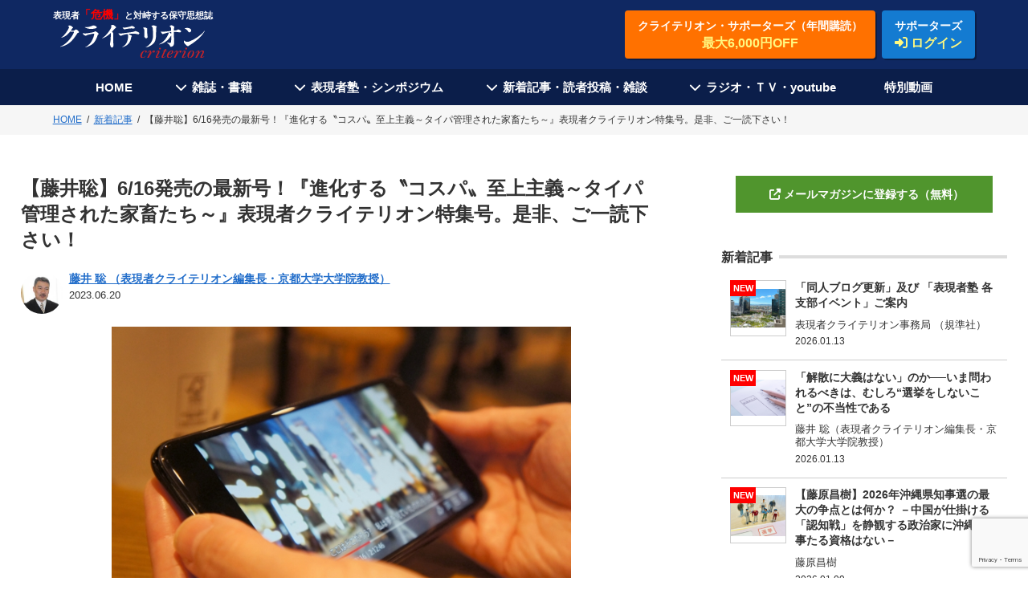

--- FILE ---
content_type: text/html; charset=UTF-8
request_url: https://the-criterion.jp/mail-magazine/230620/
body_size: 20715
content:
<!DOCTYPE HTML>
<html>
<head><!-- Google tag (gtag.js) -->
<script async src="https://www.googletagmanager.com/gtag/js?id=G-LJ42Y5FMDF"></script>
<script>
  window.dataLayer = window.dataLayer || [];
  function gtag(){dataLayer.push(arguments);}
  gtag('js', new Date());

  gtag('config', 'G-LJ42Y5FMDF');
</script><!-- Global site tag (gtag.js) - Google Analytics -->
<script async src="https://www.googletagmanager.com/gtag/js?id=UA-113700630-1"></script>
<script>
  window.dataLayer = window.dataLayer || [];
  function gtag(){dataLayer.push(arguments);}
  gtag('js', new Date());

  gtag('config', 'UA-113700630-1');
</script><meta http-equiv="Content-Type" content="text/html; charset=UTF-8">
<title>【藤井聡】6/16発売の最新号！『進化する〝コスパ〟至上主義～タイパ管理された家畜たち～』表現者クライテリオン特集号。是非、ご一読下さい！ | 表現者クライテリオン｜表現者クライテリオン</title>

<meta name="viewport" content="width=device-width,initial-scale=1">
<link rel="shortcut icon" href="/images/favicon.ico">
<link rel="apple-touch-icon" href="/apple-touch-icon.png">
<script src="https://ajax.googleapis.com/ajax/libs/jquery/1/jquery.min.js"></script>
<link rel="stylesheet" href="https://use.fontawesome.com/releases/v6.5.2/css/all.css">
<meta property="fb:app_id" content="5074688475900269" />

<script src="https://cdnjs.cloudflare.com/ajax/libs/jquery-cookie/1.4.1/jquery.cookie.min.js"></script>
<script src="https://the-criterion.jp/2022/js/ofi.js"></script>
<link href="https://the-criterion.jp/css/style.css?250919b" rel="stylesheet" type="text/css">

		<!-- All in One SEO 4.9.3 - aioseo.com -->
	<meta name="robots" content="max-image-preview:large" />
	<meta name="author" content="藤井 聡"/>
	<link rel="canonical" href="https://the-criterion.jp/mail-magazine/230620/" />
	<meta name="generator" content="All in One SEO (AIOSEO) 4.9.3" />
		<meta property="og:locale" content="ja_JP" />
		<meta property="og:site_name" content="表現者クライテリオン" />
		<meta property="og:type" content="article" />
		<meta property="og:title" content="【藤井聡】6/16発売の最新号！『進化する〝コスパ〟至上主義～タイパ管理された家畜たち～』表現者クライテリオン特集号。是非、ご一読下さい！ | 表現者クライテリオン" />
		<meta property="og:url" content="https://the-criterion.jp/mail-magazine/230620/" />
		<meta property="og:image" content="https://the-criterion.jp/wp/wp-content/uploads/2023/06/26276491_s.jpg" />
		<meta property="og:image:secure_url" content="https://the-criterion.jp/wp/wp-content/uploads/2023/06/26276491_s.jpg" />
		<meta property="og:image:width" content="640" />
		<meta property="og:image:height" content="425" />
		<meta property="article:published_time" content="2023-06-20T07:59:49+00:00" />
		<meta property="article:modified_time" content="2023-06-20T07:56:47+00:00" />
		<meta name="twitter:card" content="summary" />
		<meta name="twitter:title" content="【藤井聡】6/16発売の最新号！『進化する〝コスパ〟至上主義～タイパ管理された家畜たち～』表現者クライテリオン特集号。是非、ご一読下さい！ | 表現者クライテリオン" />
		<meta name="twitter:image" content="https://the-criterion.jp/wp/wp-content/uploads/2023/06/26276491_s.jpg" />
		<script type="application/ld+json" class="aioseo-schema">
			{"@context":"https:\/\/schema.org","@graph":[{"@type":"Article","@id":"https:\/\/the-criterion.jp\/mail-magazine\/230620\/#article","name":"\u3010\u85e4\u4e95\u8061\u30116\/16\u767a\u58f2\u306e\u6700\u65b0\u53f7\uff01\u300e\u9032\u5316\u3059\u308b\u301d\u30b3\u30b9\u30d1\u301f\u81f3\u4e0a\u4e3b\u7fa9\uff5e\u30bf\u30a4\u30d1\u7ba1\u7406\u3055\u308c\u305f\u5bb6\u755c\u305f\u3061\uff5e\u300f\u8868\u73fe\u8005\u30af\u30e9\u30a4\u30c6\u30ea\u30aa\u30f3\u7279\u96c6\u53f7\u3002\u662f\u975e\u3001\u3054\u4e00\u8aad\u4e0b\u3055\u3044\uff01 | \u8868\u73fe\u8005\u30af\u30e9\u30a4\u30c6\u30ea\u30aa\u30f3","headline":"\u3010\u85e4\u4e95\u8061\u30116\/16\u767a\u58f2\u306e\u6700\u65b0\u53f7\uff01\u300e\u9032\u5316\u3059\u308b\u301d\u30b3\u30b9\u30d1\u301f\u81f3\u4e0a\u4e3b\u7fa9\uff5e\u30bf\u30a4\u30d1\u7ba1\u7406\u3055\u308c\u305f\u5bb6\u755c\u305f\u3061\uff5e\u300f\u8868\u73fe\u8005\u30af\u30e9\u30a4\u30c6\u30ea\u30aa\u30f3\u7279\u96c6\u53f7\u3002\u662f\u975e\u3001\u3054\u4e00\u8aad\u4e0b\u3055\u3044\uff01","author":{"@id":"https:\/\/the-criterion.jp\/author\/fujii\/#author"},"publisher":{"@id":"https:\/\/the-criterion.jp\/#organization"},"image":{"@type":"ImageObject","url":"https:\/\/the-criterion.jp\/wp\/wp-content\/uploads\/2023\/06\/26276491_s.jpg","width":640,"height":425},"datePublished":"2023-06-20T16:59:49+09:00","dateModified":"2023-06-20T16:56:47+09:00","inLanguage":"ja","mainEntityOfPage":{"@id":"https:\/\/the-criterion.jp\/mail-magazine\/230620\/#webpage"},"isPartOf":{"@id":"https:\/\/the-criterion.jp\/mail-magazine\/230620\/#webpage"},"articleSection":"\u65b0\u7740\u8a18\u4e8b, \u6587\u660e\u8ad6, \u8868\u73fe\u8005\u30af\u30e9\u30a4\u30c6\u30ea\u30aa\u30f3, fujii"},{"@type":"BreadcrumbList","@id":"https:\/\/the-criterion.jp\/mail-magazine\/230620\/#breadcrumblist","itemListElement":[{"@type":"ListItem","@id":"https:\/\/the-criterion.jp#listItem","position":1,"name":"Home","item":"https:\/\/the-criterion.jp","nextItem":{"@type":"ListItem","@id":"https:\/\/the-criterion.jp\/category\/mail-magazine\/#listItem","name":"\u65b0\u7740\u8a18\u4e8b"}},{"@type":"ListItem","@id":"https:\/\/the-criterion.jp\/category\/mail-magazine\/#listItem","position":2,"name":"\u65b0\u7740\u8a18\u4e8b","item":"https:\/\/the-criterion.jp\/category\/mail-magazine\/","nextItem":{"@type":"ListItem","@id":"https:\/\/the-criterion.jp\/mail-magazine\/230620\/#listItem","name":"\u3010\u85e4\u4e95\u8061\u30116\/16\u767a\u58f2\u306e\u6700\u65b0\u53f7\uff01\u300e\u9032\u5316\u3059\u308b\u301d\u30b3\u30b9\u30d1\u301f\u81f3\u4e0a\u4e3b\u7fa9\uff5e\u30bf\u30a4\u30d1\u7ba1\u7406\u3055\u308c\u305f\u5bb6\u755c\u305f\u3061\uff5e\u300f\u8868\u73fe\u8005\u30af\u30e9\u30a4\u30c6\u30ea\u30aa\u30f3\u7279\u96c6\u53f7\u3002\u662f\u975e\u3001\u3054\u4e00\u8aad\u4e0b\u3055\u3044\uff01"},"previousItem":{"@type":"ListItem","@id":"https:\/\/the-criterion.jp#listItem","name":"Home"}},{"@type":"ListItem","@id":"https:\/\/the-criterion.jp\/mail-magazine\/230620\/#listItem","position":3,"name":"\u3010\u85e4\u4e95\u8061\u30116\/16\u767a\u58f2\u306e\u6700\u65b0\u53f7\uff01\u300e\u9032\u5316\u3059\u308b\u301d\u30b3\u30b9\u30d1\u301f\u81f3\u4e0a\u4e3b\u7fa9\uff5e\u30bf\u30a4\u30d1\u7ba1\u7406\u3055\u308c\u305f\u5bb6\u755c\u305f\u3061\uff5e\u300f\u8868\u73fe\u8005\u30af\u30e9\u30a4\u30c6\u30ea\u30aa\u30f3\u7279\u96c6\u53f7\u3002\u662f\u975e\u3001\u3054\u4e00\u8aad\u4e0b\u3055\u3044\uff01","previousItem":{"@type":"ListItem","@id":"https:\/\/the-criterion.jp\/category\/mail-magazine\/#listItem","name":"\u65b0\u7740\u8a18\u4e8b"}}]},{"@type":"Organization","@id":"https:\/\/the-criterion.jp\/#organization","name":"\u8868\u73fe\u8005\u30af\u30e9\u30a4\u30c6\u30ea\u30aa\u30f3","description":"\u30aa\u30d5\u30a3\u30b7\u30e3\u30eb\uff28\uff30\u2014\u300c\u5371\u6a5f\u300d\u3068\u5bfe\u5cd9\u3059\u308b\u4fdd\u5b88\u601d\u60f3\u8a8c","url":"https:\/\/the-criterion.jp\/"},{"@type":"Person","@id":"https:\/\/the-criterion.jp\/author\/fujii\/#author","url":"https:\/\/the-criterion.jp\/author\/fujii\/","name":"\u85e4\u4e95 \u8061"},{"@type":"WebPage","@id":"https:\/\/the-criterion.jp\/mail-magazine\/230620\/#webpage","url":"https:\/\/the-criterion.jp\/mail-magazine\/230620\/","name":"\u3010\u85e4\u4e95\u8061\u30116\/16\u767a\u58f2\u306e\u6700\u65b0\u53f7\uff01\u300e\u9032\u5316\u3059\u308b\u301d\u30b3\u30b9\u30d1\u301f\u81f3\u4e0a\u4e3b\u7fa9\uff5e\u30bf\u30a4\u30d1\u7ba1\u7406\u3055\u308c\u305f\u5bb6\u755c\u305f\u3061\uff5e\u300f\u8868\u73fe\u8005\u30af\u30e9\u30a4\u30c6\u30ea\u30aa\u30f3\u7279\u96c6\u53f7\u3002\u662f\u975e\u3001\u3054\u4e00\u8aad\u4e0b\u3055\u3044\uff01 | \u8868\u73fe\u8005\u30af\u30e9\u30a4\u30c6\u30ea\u30aa\u30f3","inLanguage":"ja","isPartOf":{"@id":"https:\/\/the-criterion.jp\/#website"},"breadcrumb":{"@id":"https:\/\/the-criterion.jp\/mail-magazine\/230620\/#breadcrumblist"},"author":{"@id":"https:\/\/the-criterion.jp\/author\/fujii\/#author"},"creator":{"@id":"https:\/\/the-criterion.jp\/author\/fujii\/#author"},"image":{"@type":"ImageObject","url":"https:\/\/the-criterion.jp\/wp\/wp-content\/uploads\/2023\/06\/26276491_s.jpg","@id":"https:\/\/the-criterion.jp\/mail-magazine\/230620\/#mainImage","width":640,"height":425},"primaryImageOfPage":{"@id":"https:\/\/the-criterion.jp\/mail-magazine\/230620\/#mainImage"},"datePublished":"2023-06-20T16:59:49+09:00","dateModified":"2023-06-20T16:56:47+09:00"},{"@type":"WebSite","@id":"https:\/\/the-criterion.jp\/#website","url":"https:\/\/the-criterion.jp\/","name":"\u8868\u73fe\u8005\u30af\u30e9\u30a4\u30c6\u30ea\u30aa\u30f3","description":"\u30aa\u30d5\u30a3\u30b7\u30e3\u30eb\uff28\uff30\u2014\u300c\u5371\u6a5f\u300d\u3068\u5bfe\u5cd9\u3059\u308b\u4fdd\u5b88\u601d\u60f3\u8a8c","inLanguage":"ja","publisher":{"@id":"https:\/\/the-criterion.jp\/#organization"}}]}
		</script>
		<!-- All in One SEO -->

<script type="text/javascript" id="wpp-js" src="https://the-criterion.jp/wp/wp-content/plugins/wordpress-popular-posts/assets/js/wpp.js?ver=7.3.6" data-sampling="0" data-sampling-rate="100" data-api-url="https://the-criterion.jp/wp-json/wordpress-popular-posts" data-post-id="18123" data-token="ed0086422c" data-lang="0" data-debug="1"></script>
<link rel="alternate" type="application/rss+xml" title="表現者クライテリオン &raquo; 【藤井聡】6/16発売の最新号！『進化する〝コスパ〟至上主義～タイパ管理された家畜たち～』表現者クライテリオン特集号。是非、ご一読下さい！ のコメントのフィード" href="https://the-criterion.jp/mail-magazine/230620/feed/" />
<link rel="alternate" title="oEmbed (JSON)" type="application/json+oembed" href="https://the-criterion.jp/wp-json/oembed/1.0/embed?url=https%3A%2F%2Fthe-criterion.jp%2Fmail-magazine%2F230620%2F" />
<link rel="alternate" title="oEmbed (XML)" type="text/xml+oembed" href="https://the-criterion.jp/wp-json/oembed/1.0/embed?url=https%3A%2F%2Fthe-criterion.jp%2Fmail-magazine%2F230620%2F&#038;format=xml" />
<style id='wp-img-auto-sizes-contain-inline-css' type='text/css'>
img:is([sizes=auto i],[sizes^="auto," i]){contain-intrinsic-size:3000px 1500px}
/*# sourceURL=wp-img-auto-sizes-contain-inline-css */
</style>
<style id='wp-emoji-styles-inline-css' type='text/css'>

	img.wp-smiley, img.emoji {
		display: inline !important;
		border: none !important;
		box-shadow: none !important;
		height: 1em !important;
		width: 1em !important;
		margin: 0 0.07em !important;
		vertical-align: -0.1em !important;
		background: none !important;
		padding: 0 !important;
	}
/*# sourceURL=wp-emoji-styles-inline-css */
</style>
<style id='wp-block-library-inline-css' type='text/css'>
:root{--wp-block-synced-color:#7a00df;--wp-block-synced-color--rgb:122,0,223;--wp-bound-block-color:var(--wp-block-synced-color);--wp-editor-canvas-background:#ddd;--wp-admin-theme-color:#007cba;--wp-admin-theme-color--rgb:0,124,186;--wp-admin-theme-color-darker-10:#006ba1;--wp-admin-theme-color-darker-10--rgb:0,107,160.5;--wp-admin-theme-color-darker-20:#005a87;--wp-admin-theme-color-darker-20--rgb:0,90,135;--wp-admin-border-width-focus:2px}@media (min-resolution:192dpi){:root{--wp-admin-border-width-focus:1.5px}}.wp-element-button{cursor:pointer}:root .has-very-light-gray-background-color{background-color:#eee}:root .has-very-dark-gray-background-color{background-color:#313131}:root .has-very-light-gray-color{color:#eee}:root .has-very-dark-gray-color{color:#313131}:root .has-vivid-green-cyan-to-vivid-cyan-blue-gradient-background{background:linear-gradient(135deg,#00d084,#0693e3)}:root .has-purple-crush-gradient-background{background:linear-gradient(135deg,#34e2e4,#4721fb 50%,#ab1dfe)}:root .has-hazy-dawn-gradient-background{background:linear-gradient(135deg,#faaca8,#dad0ec)}:root .has-subdued-olive-gradient-background{background:linear-gradient(135deg,#fafae1,#67a671)}:root .has-atomic-cream-gradient-background{background:linear-gradient(135deg,#fdd79a,#004a59)}:root .has-nightshade-gradient-background{background:linear-gradient(135deg,#330968,#31cdcf)}:root .has-midnight-gradient-background{background:linear-gradient(135deg,#020381,#2874fc)}:root{--wp--preset--font-size--normal:16px;--wp--preset--font-size--huge:42px}.has-regular-font-size{font-size:1em}.has-larger-font-size{font-size:2.625em}.has-normal-font-size{font-size:var(--wp--preset--font-size--normal)}.has-huge-font-size{font-size:var(--wp--preset--font-size--huge)}.has-text-align-center{text-align:center}.has-text-align-left{text-align:left}.has-text-align-right{text-align:right}.has-fit-text{white-space:nowrap!important}#end-resizable-editor-section{display:none}.aligncenter{clear:both}.items-justified-left{justify-content:flex-start}.items-justified-center{justify-content:center}.items-justified-right{justify-content:flex-end}.items-justified-space-between{justify-content:space-between}.screen-reader-text{border:0;clip-path:inset(50%);height:1px;margin:-1px;overflow:hidden;padding:0;position:absolute;width:1px;word-wrap:normal!important}.screen-reader-text:focus{background-color:#ddd;clip-path:none;color:#444;display:block;font-size:1em;height:auto;left:5px;line-height:normal;padding:15px 23px 14px;text-decoration:none;top:5px;width:auto;z-index:100000}html :where(.has-border-color){border-style:solid}html :where([style*=border-top-color]){border-top-style:solid}html :where([style*=border-right-color]){border-right-style:solid}html :where([style*=border-bottom-color]){border-bottom-style:solid}html :where([style*=border-left-color]){border-left-style:solid}html :where([style*=border-width]){border-style:solid}html :where([style*=border-top-width]){border-top-style:solid}html :where([style*=border-right-width]){border-right-style:solid}html :where([style*=border-bottom-width]){border-bottom-style:solid}html :where([style*=border-left-width]){border-left-style:solid}html :where(img[class*=wp-image-]){height:auto;max-width:100%}:where(figure){margin:0 0 1em}html :where(.is-position-sticky){--wp-admin--admin-bar--position-offset:var(--wp-admin--admin-bar--height,0px)}@media screen and (max-width:600px){html :where(.is-position-sticky){--wp-admin--admin-bar--position-offset:0px}}

/*# sourceURL=wp-block-library-inline-css */
</style><style id='global-styles-inline-css' type='text/css'>
:root{--wp--preset--aspect-ratio--square: 1;--wp--preset--aspect-ratio--4-3: 4/3;--wp--preset--aspect-ratio--3-4: 3/4;--wp--preset--aspect-ratio--3-2: 3/2;--wp--preset--aspect-ratio--2-3: 2/3;--wp--preset--aspect-ratio--16-9: 16/9;--wp--preset--aspect-ratio--9-16: 9/16;--wp--preset--color--black: #000000;--wp--preset--color--cyan-bluish-gray: #abb8c3;--wp--preset--color--white: #ffffff;--wp--preset--color--pale-pink: #f78da7;--wp--preset--color--vivid-red: #cf2e2e;--wp--preset--color--luminous-vivid-orange: #ff6900;--wp--preset--color--luminous-vivid-amber: #fcb900;--wp--preset--color--light-green-cyan: #7bdcb5;--wp--preset--color--vivid-green-cyan: #00d084;--wp--preset--color--pale-cyan-blue: #8ed1fc;--wp--preset--color--vivid-cyan-blue: #0693e3;--wp--preset--color--vivid-purple: #9b51e0;--wp--preset--gradient--vivid-cyan-blue-to-vivid-purple: linear-gradient(135deg,rgb(6,147,227) 0%,rgb(155,81,224) 100%);--wp--preset--gradient--light-green-cyan-to-vivid-green-cyan: linear-gradient(135deg,rgb(122,220,180) 0%,rgb(0,208,130) 100%);--wp--preset--gradient--luminous-vivid-amber-to-luminous-vivid-orange: linear-gradient(135deg,rgb(252,185,0) 0%,rgb(255,105,0) 100%);--wp--preset--gradient--luminous-vivid-orange-to-vivid-red: linear-gradient(135deg,rgb(255,105,0) 0%,rgb(207,46,46) 100%);--wp--preset--gradient--very-light-gray-to-cyan-bluish-gray: linear-gradient(135deg,rgb(238,238,238) 0%,rgb(169,184,195) 100%);--wp--preset--gradient--cool-to-warm-spectrum: linear-gradient(135deg,rgb(74,234,220) 0%,rgb(151,120,209) 20%,rgb(207,42,186) 40%,rgb(238,44,130) 60%,rgb(251,105,98) 80%,rgb(254,248,76) 100%);--wp--preset--gradient--blush-light-purple: linear-gradient(135deg,rgb(255,206,236) 0%,rgb(152,150,240) 100%);--wp--preset--gradient--blush-bordeaux: linear-gradient(135deg,rgb(254,205,165) 0%,rgb(254,45,45) 50%,rgb(107,0,62) 100%);--wp--preset--gradient--luminous-dusk: linear-gradient(135deg,rgb(255,203,112) 0%,rgb(199,81,192) 50%,rgb(65,88,208) 100%);--wp--preset--gradient--pale-ocean: linear-gradient(135deg,rgb(255,245,203) 0%,rgb(182,227,212) 50%,rgb(51,167,181) 100%);--wp--preset--gradient--electric-grass: linear-gradient(135deg,rgb(202,248,128) 0%,rgb(113,206,126) 100%);--wp--preset--gradient--midnight: linear-gradient(135deg,rgb(2,3,129) 0%,rgb(40,116,252) 100%);--wp--preset--font-size--small: 13px;--wp--preset--font-size--medium: 20px;--wp--preset--font-size--large: 36px;--wp--preset--font-size--x-large: 42px;--wp--preset--spacing--20: 0.44rem;--wp--preset--spacing--30: 0.67rem;--wp--preset--spacing--40: 1rem;--wp--preset--spacing--50: 1.5rem;--wp--preset--spacing--60: 2.25rem;--wp--preset--spacing--70: 3.38rem;--wp--preset--spacing--80: 5.06rem;--wp--preset--shadow--natural: 6px 6px 9px rgba(0, 0, 0, 0.2);--wp--preset--shadow--deep: 12px 12px 50px rgba(0, 0, 0, 0.4);--wp--preset--shadow--sharp: 6px 6px 0px rgba(0, 0, 0, 0.2);--wp--preset--shadow--outlined: 6px 6px 0px -3px rgb(255, 255, 255), 6px 6px rgb(0, 0, 0);--wp--preset--shadow--crisp: 6px 6px 0px rgb(0, 0, 0);}:where(.is-layout-flex){gap: 0.5em;}:where(.is-layout-grid){gap: 0.5em;}body .is-layout-flex{display: flex;}.is-layout-flex{flex-wrap: wrap;align-items: center;}.is-layout-flex > :is(*, div){margin: 0;}body .is-layout-grid{display: grid;}.is-layout-grid > :is(*, div){margin: 0;}:where(.wp-block-columns.is-layout-flex){gap: 2em;}:where(.wp-block-columns.is-layout-grid){gap: 2em;}:where(.wp-block-post-template.is-layout-flex){gap: 1.25em;}:where(.wp-block-post-template.is-layout-grid){gap: 1.25em;}.has-black-color{color: var(--wp--preset--color--black) !important;}.has-cyan-bluish-gray-color{color: var(--wp--preset--color--cyan-bluish-gray) !important;}.has-white-color{color: var(--wp--preset--color--white) !important;}.has-pale-pink-color{color: var(--wp--preset--color--pale-pink) !important;}.has-vivid-red-color{color: var(--wp--preset--color--vivid-red) !important;}.has-luminous-vivid-orange-color{color: var(--wp--preset--color--luminous-vivid-orange) !important;}.has-luminous-vivid-amber-color{color: var(--wp--preset--color--luminous-vivid-amber) !important;}.has-light-green-cyan-color{color: var(--wp--preset--color--light-green-cyan) !important;}.has-vivid-green-cyan-color{color: var(--wp--preset--color--vivid-green-cyan) !important;}.has-pale-cyan-blue-color{color: var(--wp--preset--color--pale-cyan-blue) !important;}.has-vivid-cyan-blue-color{color: var(--wp--preset--color--vivid-cyan-blue) !important;}.has-vivid-purple-color{color: var(--wp--preset--color--vivid-purple) !important;}.has-black-background-color{background-color: var(--wp--preset--color--black) !important;}.has-cyan-bluish-gray-background-color{background-color: var(--wp--preset--color--cyan-bluish-gray) !important;}.has-white-background-color{background-color: var(--wp--preset--color--white) !important;}.has-pale-pink-background-color{background-color: var(--wp--preset--color--pale-pink) !important;}.has-vivid-red-background-color{background-color: var(--wp--preset--color--vivid-red) !important;}.has-luminous-vivid-orange-background-color{background-color: var(--wp--preset--color--luminous-vivid-orange) !important;}.has-luminous-vivid-amber-background-color{background-color: var(--wp--preset--color--luminous-vivid-amber) !important;}.has-light-green-cyan-background-color{background-color: var(--wp--preset--color--light-green-cyan) !important;}.has-vivid-green-cyan-background-color{background-color: var(--wp--preset--color--vivid-green-cyan) !important;}.has-pale-cyan-blue-background-color{background-color: var(--wp--preset--color--pale-cyan-blue) !important;}.has-vivid-cyan-blue-background-color{background-color: var(--wp--preset--color--vivid-cyan-blue) !important;}.has-vivid-purple-background-color{background-color: var(--wp--preset--color--vivid-purple) !important;}.has-black-border-color{border-color: var(--wp--preset--color--black) !important;}.has-cyan-bluish-gray-border-color{border-color: var(--wp--preset--color--cyan-bluish-gray) !important;}.has-white-border-color{border-color: var(--wp--preset--color--white) !important;}.has-pale-pink-border-color{border-color: var(--wp--preset--color--pale-pink) !important;}.has-vivid-red-border-color{border-color: var(--wp--preset--color--vivid-red) !important;}.has-luminous-vivid-orange-border-color{border-color: var(--wp--preset--color--luminous-vivid-orange) !important;}.has-luminous-vivid-amber-border-color{border-color: var(--wp--preset--color--luminous-vivid-amber) !important;}.has-light-green-cyan-border-color{border-color: var(--wp--preset--color--light-green-cyan) !important;}.has-vivid-green-cyan-border-color{border-color: var(--wp--preset--color--vivid-green-cyan) !important;}.has-pale-cyan-blue-border-color{border-color: var(--wp--preset--color--pale-cyan-blue) !important;}.has-vivid-cyan-blue-border-color{border-color: var(--wp--preset--color--vivid-cyan-blue) !important;}.has-vivid-purple-border-color{border-color: var(--wp--preset--color--vivid-purple) !important;}.has-vivid-cyan-blue-to-vivid-purple-gradient-background{background: var(--wp--preset--gradient--vivid-cyan-blue-to-vivid-purple) !important;}.has-light-green-cyan-to-vivid-green-cyan-gradient-background{background: var(--wp--preset--gradient--light-green-cyan-to-vivid-green-cyan) !important;}.has-luminous-vivid-amber-to-luminous-vivid-orange-gradient-background{background: var(--wp--preset--gradient--luminous-vivid-amber-to-luminous-vivid-orange) !important;}.has-luminous-vivid-orange-to-vivid-red-gradient-background{background: var(--wp--preset--gradient--luminous-vivid-orange-to-vivid-red) !important;}.has-very-light-gray-to-cyan-bluish-gray-gradient-background{background: var(--wp--preset--gradient--very-light-gray-to-cyan-bluish-gray) !important;}.has-cool-to-warm-spectrum-gradient-background{background: var(--wp--preset--gradient--cool-to-warm-spectrum) !important;}.has-blush-light-purple-gradient-background{background: var(--wp--preset--gradient--blush-light-purple) !important;}.has-blush-bordeaux-gradient-background{background: var(--wp--preset--gradient--blush-bordeaux) !important;}.has-luminous-dusk-gradient-background{background: var(--wp--preset--gradient--luminous-dusk) !important;}.has-pale-ocean-gradient-background{background: var(--wp--preset--gradient--pale-ocean) !important;}.has-electric-grass-gradient-background{background: var(--wp--preset--gradient--electric-grass) !important;}.has-midnight-gradient-background{background: var(--wp--preset--gradient--midnight) !important;}.has-small-font-size{font-size: var(--wp--preset--font-size--small) !important;}.has-medium-font-size{font-size: var(--wp--preset--font-size--medium) !important;}.has-large-font-size{font-size: var(--wp--preset--font-size--large) !important;}.has-x-large-font-size{font-size: var(--wp--preset--font-size--x-large) !important;}
/*# sourceURL=global-styles-inline-css */
</style>

<style id='classic-theme-styles-inline-css' type='text/css'>
/*! This file is auto-generated */
.wp-block-button__link{color:#fff;background-color:#32373c;border-radius:9999px;box-shadow:none;text-decoration:none;padding:calc(.667em + 2px) calc(1.333em + 2px);font-size:1.125em}.wp-block-file__button{background:#32373c;color:#fff;text-decoration:none}
/*# sourceURL=/wp-includes/css/classic-themes.min.css */
</style>
<link rel='stylesheet' id='wordpress-popular-posts-css-css' href='https://the-criterion.jp/wp/wp-content/plugins/wordpress-popular-posts/assets/css/wpp.css?ver=7.3.6' type='text/css' media='all' />
<link rel='stylesheet' id='wp-pagenavi-css' href='https://the-criterion.jp/wp/wp-content/plugins/wp-pagenavi/pagenavi-css.css?ver=2.70' type='text/css' media='all' />
<link rel="https://api.w.org/" href="https://the-criterion.jp/wp-json/" /><link rel="alternate" title="JSON" type="application/json" href="https://the-criterion.jp/wp-json/wp/v2/posts/18123" /><link rel="EditURI" type="application/rsd+xml" title="RSD" href="https://the-criterion.jp/wp/xmlrpc.php?rsd" />
<meta name="generator" content="WordPress 6.9" />
<link rel='shortlink' href='https://the-criterion.jp/?p=18123' />
            <style id="wpp-loading-animation-styles">@-webkit-keyframes bgslide{from{background-position-x:0}to{background-position-x:-200%}}@keyframes bgslide{from{background-position-x:0}to{background-position-x:-200%}}.wpp-widget-block-placeholder,.wpp-shortcode-placeholder{margin:0 auto;width:60px;height:3px;background:#dd3737;background:linear-gradient(90deg,#dd3737 0%,#571313 10%,#dd3737 100%);background-size:200% auto;border-radius:3px;-webkit-animation:bgslide 1s infinite linear;animation:bgslide 1s infinite linear}</style>
            <style id="sccss">/* カスタム CSS をここに入力してください */

[class^="img-flex-"] {
	margin-bottom: 20px;
	display: -webkit-flex;
	display: flex;
	-webkit-justify-content: space-between;
	justify-content: space-between;
}

.img-flex-2 img { width: 49%; }
.img-flex-2-2 img { width: 49%; }
.img-flex-2-3 img { width: 49%; }

</style></head><body ontouchstart="">
<header>
    <div class="header-wrap">
        <div class="logo">
            <a href="https://the-criterion.jp">
                <p class="site-title">表現者<span>「危機」</span>と対峙する保守思想誌</p>
                <figure><img src="https://the-criterion.jp/2022/images/logo.svg" alt="クライテリオン criterion"/></figure>
            </a>
        </div>
        <!-- <p class="btn-subscription"><a href="https://the-criterion.jp/subscription/">表現者クライテリオン定期購読お申し込み<span>10%OFF　送料無料</span></a></p> -->
        <div class="header-btn-wrap">
            <p class="btn-subscription"><a href="https://the-criterion.jp/subscription/">クライテリオン・サポーターズ（年間購読）<span>最大6,000円OFF</span></a></p>
            
    <p class="btn-supporter-login"><a href="https://the-criterion.jp/signin/">サポーターズ<span><i class="fas fa-sign-in-alt"></i> ログイン</span></a></p>
    <p class="btn-supporter-login-sp"><a href="https://the-criterion.jp/signin/"><i class="fas fa-sign-in-alt"></i><span>サポーターズ</span></a></p>

            
        </div>
        
        
    </div>
</header>
<nav>
    <p id="toggle"></p>
    <div class="h-menu-wrap">
        <ul class="h-menu">
            <li>
                <p><a href="https://the-criterion.jp">HOME</a></p>
            </li>
            <li class="h-nav-menu-toggle">
                <p class="h-nav-menu-toggle-btn">雑誌・書籍</p>
                <div class="h-nav-sub-menu">
                    <ul>
                        <li><a href="https://the-criterion.jp/backnumber/">雑誌『表現者クライテリオン』</a></li>
                        <li><a href="https://the-criterion.jp/series/">クライテリオン叢書</a></li>
                        <li><a href="https://the-criterion.jp/books/">単行本</a></li>
                    </ul>
                </div>
            </li>
            <li class="h-nav-menu-toggle">
                <p class="h-nav-menu-toggle-btn">表現者塾・シンポジウム</p>
                <div class="h-nav-sub-menu">
                    <ul>
                        <li><a href="https://the-criterion.jp/seminar/" target="_blank">表現者塾</a></li>
                        <li><a href="https://member.the-criterion.jp/" target="_blank">表現者塾生サイト</a></li>
                        <!-- <li><a href="https://the-criterion.jp/sympo220521_tokyo/" target="_blank">シンポジウム</a></li> -->
                                                <li><a href="https://the-criterion.jp/symposium/">シンポジウム・アーカイブ</a></li>
                    </ul>
                </div>
            </li>
            <li class="h-nav-menu-toggle">
                <p class="h-nav-menu-toggle-btn">新着記事・読者投稿・雑談</p>
                <div class="h-nav-sub-menu">
                    <ul>
                        <li><a href="https://the-criterion.jp/category/mail-magazine/">新着記事</a></li>
                        <li><a href="https://the-criterion.jp/category/mail-magazine/weekly-talk/">今週の雑談</a></li>
                        <li><a href="https://the-criterion.jp/writers/">執筆者一覧</a></li>
                        <li><a href="https://the-criterion.jp/letter/">読者投稿</a></li>
                        <li><a href="https://www.mag2.com/m/0001682353" target="_blank">メルマガ登録</a></li>
                    </ul>
                </div>
            </li>
            <li class="h-nav-menu-toggle">
                <p class="h-nav-menu-toggle-btn">ラジオ・ＴＶ・youtube</p>
                <div class="h-nav-sub-menu">
                    <ul>
                        <li><a href="/radio/">ラジオ『あるがままラジオ』</a></li>
                        <!-- <li><a href="/movie/">動画アーカイブ</a></li> -->
                        <li><a href="https://s.mxtv.jp/variety/honmamon/" target="_blank">TV『ホンマもん教室』</a></li>
                        <li><a href="https://www.youtube.com/channel/UCE8qPb4i2vMjLlnRHJXmL1w" target="_blank">youtube公式チャンネル</a></li>
                    </ul>
                </div>
            </li>
            <li>
                <p><a href="https://pages.keieikagakupub.com/criterion-service/" target="_blank">特別動画</a></p>
            </li>
        </ul>
    </div>
</nav><div class="breadcrumb"><ol><li><a href="https://the-criterion.jp"><span>HOME</span></a></li><li><a href="https://the-criterion.jp/category/mail-magazine/"><span>新着記事</span></a></li><li><span>【藤井聡】6/16発売の最新号！『進化する〝コスパ〟至上主義～タイパ管理された家畜たち～』表現者クライテリオン特集号。是非、ご一読下さい！</span></li></ol><script type="application/ld+json">{
        "@context": "http://schema.org",
        "@type": "BreadcrumbList",
        "itemListElement": [{
          "@type": "ListItem",
          "position": 1,
          "item": {
              "@id": "https://the-criterion.jp",
              "name": "HOME"
          }
        },{
          "@type": "ListItem",
          "position": 2,
          "item": {
              "@id": "https://the-criterion.jp/category/mail-magazine/",
              "name": "新着記事"
          }
        }]
      }</script></div>
<div class="mm-wrap-col2">
        <div class="mm-main">
        <div class="mm-entry-header">
            <h1 class="entry-title">【藤井聡】6/16発売の最新号！『進化する〝コスパ〟至上主義～タイパ管理された家畜たち～』表現者クライテリオン特集号。是非、ご一読下さい！</h1>
            <div class="mm-entry-writer-date">
                <figure>
                    <a href="/author/fujii/">
                        <img src="https://the-criterion.jp/wp/wp-content/uploads/2020/05/pic_fujii.jpg" alt="藤井 聡"/>
                    </a>
                </figure>
                <div class="mm-entry-writer-date-txt">
                    <h4 class="writer">
                        <a href="/author/fujii/">
                            藤井 聡                                                            （表現者クライテリオン編集長・京都大学大学院教授）
                                                    </a>
                    </h4>
                    <p class="entry-date">2023.06.20</p>
                </div>
            </div>
                            <p class="entry-com"><a href="https://the-criterion.jp/mail-magazine/230620/#respond"></a></p>
                            <figure class="eyecatch"><img width="640" height="425" src="https://the-criterion.jp/wp/wp-content/uploads/2023/06/26276491_s.jpg" class="object-fit wp-post-image" alt="" decoding="async" fetchpriority="high" srcset="https://the-criterion.jp/wp/wp-content/uploads/2023/06/26276491_s.jpg 640w, https://the-criterion.jp/wp/wp-content/uploads/2023/06/26276491_s-300x199.jpg 300w" sizes="(max-width: 640px) 100vw, 640px" /></figure>        </div>
        <div class="mm-entry-cont">
            <p>こんにちは。京都大学の藤井聡です。</p>
<p>6月16日に発売されました表現者クライテリオンの最新号（7月号）は、<br />
　<strong>『進化する〝コスパ〟至上主義～タイパ管理された家畜たち～』</strong><br />
の特集号。</p>
<p><a href="https://amzn.asia/d/dyxJ96S"><img decoding="async" class="aligncenter wp-image-25057 size-full" src="https://38news.jp/wp/wp-content/uploads/2023/06/be5f8e993c95c9680be327b200f0b04e-1.jpg" alt="" width="203" height="293" /></a></p>
<p>　（アマゾン：<a href="https://amzn.to/43M1uTh">https://amzn.to/43M1uTh</a><br />
　　定期購読（1割引き）：<a href="https://the-criterion.jp/subscription/" target="_blank" rel="noopener">https://the-criterion.jp/subscription/</a>）</p>
<p><strong>「コスパ」</strong>というのはもちろん、<strong>費用対効果</strong>という趣旨の<strong>「コスト・パフォーマンス」</strong>の略語です。例えば消費者として商品やサービスを購入する際、値段の割に満足度が高い商品はコスパが高いと評価され好まれるわけですが、<strong>この「コスパ」は消費以外の実に多くの行為において重視されるに至っています。</strong></p>
<p>つまり今やもう、娯楽や社交においてすらコスパを気にする<strong>「コスパ至上主義」</strong>が蔓延しつつあるのです。</p>
<p>しかし、<strong>一見合理的</strong>であるかのように見える「コスパ至上主義」は、<strong>社会に巨大な害悪をもたらす不合理な代物</strong>なのです。</p>
<p>なぜなら、認知心理学が明らかにしているように、<strong>人間の行為は元来「行為の帰結」のみならず「規範」を基準としたもの</strong>だからです。</p>
<p>例えば、私たちが泥棒したり友達のおカネをネコババしたりしないのは、コスパが良いとか悪いとかとは無関係に、やっちゃいけないことだからやっちゃいけない、という<strong>当たり前の「規範」</strong>（あるいは、モラルやルール）に従っているからです。</p>
<p>それにもかかわらずコスパ至上主義では、行為の帰結のみが重視され、あらゆる「規範」が無視されていくことになります。</p>
<p>その結果、コスパ至上主義が横行する社会では、あらゆる規範、ルールが無視され、不埒な不道徳がまかり通るようになっていきます。そして、「社会の秩序」が、あらゆる領域において喪失されていくことになります。</p>
<p>そうなれば、<strong>社会的な「善」や「美徳」なるものは全て、そうした「社会の秩序」</strong>によって支えられているわけですから、<strong>コスパ至上主義が横行すれば横行するほど、我々の善や美徳を根本的に溶解・解体していく</strong>事になります。つまり、<strong>この世にあるあらゆる美しいものや、素晴らしいことや、あらゆる良いものが全て、コスパ至上主義によって失われていく</strong>ことになるのです。</p>
<p>しかも人間の考える能力や予想する能力には自ずと「限界」があります。ですから、コスパばかりを考える人においても、結局、検討されたり考慮されたりする要素は世の中のあらゆる要素のごく一部に過ぎない、ということになります。したがって<strong>コスパ至上主義者達は皆、必然的に「真のコスパの最適化」にすら、確実に失敗していく</strong>ことになるわけです。</p>
<p>つまり、全知全能の神様ならいざ知らず、人間は神様に比べて驚く程に愚かな<strong>「馬鹿者」</strong>達に過ぎないわけですから、<strong>意図的にコスパを最大化しようとするコスパ至上主義者達は</strong>、結果的に「神様の目から見たコスパ」の観点から、<strong>超絶に「コスパの悪い」振る舞いを四六時中続ける事になる</strong>のです。</p>
<p>以上のお話をまとめると、コスパ至上主義者達は必然的に、<strong>善を見失って「悪」に堕ち、美を失って「醜」となるのみならず、コスパの最適化すら失敗する「愚」者にすらなってしまうのです。</strong></p>
<p>　ところが誠に遺憾なことに今、このコスパ至上主義はさらなる進化を遂げ、「おカネ」だけでなく「時間」にも配慮すべきだという<strong>「タイパ」（タイムパフォーマンス）</strong>を気にする新種のミュータントを生み出しつつあるのが現状です。</p>
<p>「タイパ」を気にする彼らは、じっくり楽しむこと解釈すること鑑賞することの一切を取りやめ、あらゆるものを迅速に「処理」せんと試みます。かくして彼らは、<strong>観光地や美術館ですら足早に走り去り、映画やドラマを「早送り」で高速に「処理」</strong>するようになっていきます。</p>
<p>つまりコスパ、さらにはタイパの理念の蔓延は、人間とサルを分かつ「人間精神」の溶解を必然的にもたらすことになるのであり、<strong>「社会的病理」</strong>そのものとなるわけです。というよりもむしろ、<strong>今日の社会における様々な問題の根底には、人間が人間でなくなり、コスパやタイパのみを気にするような存在に堕落してしまったという根本的問題が横たわっている</strong>わけなのです。</p>
<p>例えば、今の岸田政権の政権運営の根本に、<strong>『政権延命のためなら何でもやる』というコスパ至上主義が横たわっているが故に、岸田政権そのものが根本的に腐敗</strong>しているのであり、<strong>マスメディア各社も「我が社の利益のためなら何でもやる」というコスパ至上主義故に、ジャニーズ事件について何も報道せず、財務省の横暴を許すという帰結をもたらしている</strong>わけです。</p>
<p>本特集では、この病理の深刻さは、</p>
<p>　<strong>『文明としてのコスパ社会？――「見返り」の人類史・素描』</strong></p>
<p>において歴史学者の與那覇 潤氏によって明らかに論じられるとともに、社会学者の土井隆義氏によって</p>
<p>　<strong>『時代精神としてのコスパ志向――未来が外部性を喪失した時代』</strong></p>
<p>において明らかにされています。</p>
<p>…ではこうした社会的病理はなぜ蔓延したのかと言えば…<strong>動物行動学者</strong>の上野先生が<strong>『コスパ／タイパの追求がもたらす自己家畜化状態』</strong>の原稿の中で明らかにしたように、近代社会ではあらゆる物事が安定化し、効率化されてしまい、人間そのものが「飼育される家畜」の様な存在になっているからです。</p>
<p>この指摘は、<strong>マーケティングリサーチャーの三浦 展氏</strong>と、クライテリオン編集委員による座談会<strong>『コスパ主義は「家畜化」への道である』</strong>の中でも繰り返し確認されました。</p>
<p>最後に、こうしたコスパ至上主義の対極にある<strong>「古典芸能」</strong>の世界は、如何にして成立しているのかについて「結城座・両川船遊氏」に対する、浜崎氏・小幡氏によるインタビューによって明らかにされます。</p>
<p>さらには、<strong>音楽家の野口剛夫氏は『自分らしく生きる――音楽の「幸せなコスパ」を目指して』</strong>という記事において、音楽というものはその本質からして、コスパやタイパとは無関係になものであるのか、逆に言うなら、音楽はコスパやタイパを排除した精神からしか生まれ得ないという本質的構造を議論いただいています。</p>
<p>こうした音楽やかつての古典的なあり方が、今日のコスパ至上主義的社会から、如何に脱却できるのかについての大きなヒントになることが期待されます。</p>
<p>表現者クライテリオンではこうした趣旨、内容にて<strong>『進化する〝コスパ〟至上主義～タイパ管理された家畜たち～』</strong>の特集号を企画した訳ですが、そうした時代のおぞましさのみならず、それを導いた根本的な社会構造、さらには、そこからの脱却するためには何が必要なのかを是非、本特集をご一読頂くことを通して、じっくりと考えてみていただきたいと思います。</p>
<p><a href="https://amzn.asia/d/dyxJ96S"><img decoding="async" class="aligncenter wp-image-25057 size-full" src="https://38news.jp/wp/wp-content/uploads/2023/06/be5f8e993c95c9680be327b200f0b04e-1.jpg" alt="" width="203" height="293" /></a>　目次を確認する：<a href="https://the-criterion.jp/backnumber/109/">https://the-criterion.jp/backnumber/109/</a><br />
　アマゾン：<a href="https://amzn.to/43M1uTh">https://amzn.to/43M1uTh</a><br />
　定期購読（1割引き）：<a href="https://the-criterion.jp/subscription/" target="_blank" rel="noopener">https://the-criterion.jp/subscription/</a></p>
<p>&nbsp;</p>
<p>創刊５周年記念シンポジウムも引き続き、参加お申し込み受付中です！<br />
<img decoding="async" class="alignnone size-medium wp-image-17972" src="https://the-criterion.jp/wp/wp-content/uploads/2023/05/a2d3a7017fcfb23f6afab33e81515735-300x300.jpg" alt="" width="300" height="300" srcset="https://the-criterion.jp/wp/wp-content/uploads/2023/05/a2d3a7017fcfb23f6afab33e81515735-300x300.jpg 300w, https://the-criterion.jp/wp/wp-content/uploads/2023/05/a2d3a7017fcfb23f6afab33e81515735-150x150.jpg 150w, https://the-criterion.jp/wp/wp-content/uploads/2023/05/a2d3a7017fcfb23f6afab33e81515735-480x480.jpg 480w, https://the-criterion.jp/wp/wp-content/uploads/2023/05/a2d3a7017fcfb23f6afab33e81515735-240x240.jpg 240w, https://the-criterion.jp/wp/wp-content/uploads/2023/05/a2d3a7017fcfb23f6afab33e81515735.jpg 768w" sizes="(max-width: 300px) 100vw, 300px" /><br />
<a href="https://the-criterion.jp/symposium/230701-2/">https://the-criterion.jp/symposium/230701-2/</a></p>
        </div>
        <div class="entry-cat">
            <p><i class="fas fa-user"></i>執筆者&nbsp;:&nbsp;</p>
            <ul>
                                                <li>
                    <a href="/author/fujii/">
                        藤井 聡                    </a>
                </li>
                            </ul>
        </div>

        <div class="entry-cat">
    <p><i class="fas fa-tag"></i>TAG&nbsp;:&nbsp;</p>
    <ul><li><a href="https://the-criterion.jp/tag/%e6%96%87%e6%98%8e%e8%ab%96/" rel="tag">文明論</a></li><li><a href="https://the-criterion.jp/tag/%e8%a1%a8%e7%8f%be%e8%80%85%e3%82%af%e3%83%a9%e3%82%a4%e3%83%86%e3%83%aa%e3%82%aa%e3%83%b3/" rel="tag">表現者クライテリオン</a></li></ul></div>
<div class="entry-cat">
    <p><i class="fas fa-folder"></i>CATEGORY&nbsp;:&nbsp;</p>
    <ul><li class="mail-magazine"><a href="https://the-criterion.jp/category/mail-magazine/">新着記事</a></li></ul>
    <!-- <ul class="post-categories">
	<li><a href="https://the-criterion.jp/category/mail-magazine/" rel="category tag">新着記事</a></li></ul> -->
</div>		<!--------------CommentArea--------------->
			<div id="comments" class="comments-wrap">
					<div id="respond" class="comment-respond">
		<h3 id="reply-title" class="comment-reply-title">コメントを残す <small><a rel="nofollow" id="cancel-comment-reply-link" href="/mail-magazine/230620/#respond" style="display:none;">コメントをキャンセル</a></small></h3><form action="https://the-criterion.jp/wp/wp-comments-post.php" method="post" id="commentform" class="comment-form"><p class="comment-notes"><span id="email-notes">メールアドレスが公開されることはありません。</span> <span class="required-field-message"><span class="required">※</span> が付いている欄は必須項目です</span></p><p class="comment-form-comment"><label for="comment">コメント <span class="required">※</span></label> <textarea id="comment" name="comment" cols="45" rows="8" maxlength="65525" required="required"></textarea></p><p class="comment-form-author"><label for="author">名前 <span class="required">※</span></label> <input id="author" name="author" type="text" value="" size="30" maxlength="245" autocomplete="name" required="required" /></p>
<p class="comment-form-email"><label for="email">メール <span class="required">※</span></label> <input id="email" name="email" type="text" value="" size="30" maxlength="100" aria-describedby="email-notes" autocomplete="email" required="required" /></p>
<p class="comment-form-url"><label for="url">サイト</label> <input id="url" name="url" type="text" value="" size="30" maxlength="200" autocomplete="url" /></p>
<input type="hidden" name="g-recaptcha-response" class="agr-recaptcha-response" value="" /><script>
                function wpcaptcha_captcha(){
                    grecaptcha.execute("6LfybkojAAAAALN7RMKjgCeYjrpc_tyb_Kciud8-", {action: "submit"}).then(function(token) {
                        var captchas = document.querySelectorAll(".agr-recaptcha-response");
                        captchas.forEach(function(captcha) {
                            captcha.value = token;
                        });
                    });
                }
                </script><script src='https://www.google.com/recaptcha/api.js?onload=wpcaptcha_captcha&render=6LfybkojAAAAALN7RMKjgCeYjrpc_tyb_Kciud8-&ver=1.31' id='wpcaptcha-recaptcha-js'></script><p class="form-submit"><input name="submit" type="submit" id="submit" class="submit" value="コメントを送信" /> <input type='hidden' name='comment_post_ID' value='18123' id='comment_post_ID' />
<input type='hidden' name='comment_parent' id='comment_parent' value='0' />
</p></form>	</div><!-- #respond -->
		</div>
		<!--------------CommentArea END--------------->
		<div class="share">
<ul>
<!--Facebookボタン-->
<li class="facebook">
<a href="//www.facebook.com/sharer.php?src=bm&u=https%3A%2F%2Fthe-criterion.jp%2Fmail-magazine%2F230620%2F&t=%E3%80%90%E8%97%A4%E4%BA%95%E8%81%A1%E3%80%916%2F16%E7%99%BA%E5%A3%B2%E3%81%AE%E6%9C%80%E6%96%B0%E5%8F%B7%EF%BC%81%E3%80%8E%E9%80%B2%E5%8C%96%E3%81%99%E3%82%8B%E3%80%9D%E3%82%B3%E3%82%B9%E3%83%91%E3%80%9F%E8%87%B3%E4%B8%8A%E4%B8%BB%E7%BE%A9%EF%BD%9E%E3%82%BF%E3%82%A4%E3%83%91%E7%AE%A1%E7%90%86%E3%81%95%E3%82%8C%E3%81%9F%E5%AE%B6%E7%95%9C%E3%81%9F%E3%81%A1%EF%BD%9E%E3%80%8F%E8%A1%A8%E7%8F%BE%E8%80%85%E3%82%AF%E3%83%A9%E3%82%A4%E3%83%86%E3%83%AA%E3%82%AA%E3%83%B3%E7%89%B9%E9%9B%86%E5%8F%B7%E3%80%82%E6%98%AF%E9%9D%9E%E3%80%81%E3%81%94%E4%B8%80%E8%AA%AD%E4%B8%8B%E3%81%95%E3%81%84%EF%BC%81｜表現者クライテリオン" onclick="javascript:window.open(this.href, '', 'menubar=no,toolbar=no,resizable=yes,scrollbars=yes,height=300,width=600');return false;">
<i class="fab fa-facebook-square"></i><span> facebook</span>
</a>
</li>
<!--Xボタン-->
<li class="tweet-x">
<a href="//twitter.com/intent/tweet?url=https%3A%2F%2Fthe-criterion.jp%2Fmail-magazine%2F230620%2F&text=%E3%80%90%E8%97%A4%E4%BA%95%E8%81%A1%E3%80%916%2F16%E7%99%BA%E5%A3%B2%E3%81%AE%E6%9C%80%E6%96%B0%E5%8F%B7%EF%BC%81%E3%80%8E%E9%80%B2%E5%8C%96%E3%81%99%E3%82%8B%E3%80%9D%E3%82%B3%E3%82%B9%E3%83%91%E3%80%9F%E8%87%B3%E4%B8%8A%E4%B8%BB%E7%BE%A9%EF%BD%9E%E3%82%BF%E3%82%A4%E3%83%91%E7%AE%A1%E7%90%86%E3%81%95%E3%82%8C%E3%81%9F%E5%AE%B6%E7%95%9C%E3%81%9F%E3%81%A1%EF%BD%9E%E3%80%8F%E8%A1%A8%E7%8F%BE%E8%80%85%E3%82%AF%E3%83%A9%E3%82%A4%E3%83%86%E3%83%AA%E3%82%AA%E3%83%B3%E7%89%B9%E9%9B%86%E5%8F%B7%E3%80%82%E6%98%AF%E9%9D%9E%E3%80%81%E3%81%94%E4%B8%80%E8%AA%AD%E4%B8%8B%E3%81%95%E3%81%84%EF%BC%81｜表現者クライテリオン&tw_p=tweetbutton" onclick="javascript:window.open(this.href, '', 'menubar=no,toolbar=no,resizable=yes,scrollbars=yes,height=300,width=600');return false;">
<i class="fa-brands fa-x-twitter"></i><span> シェア</span>
</a>
</li>
<!--ツイートボタン
<li class="tweet">
<a href="//twitter.com/intent/tweet?url=https%3A%2F%2Fthe-criterion.jp%2Fmail-magazine%2F230620%2F&text=%E3%80%90%E8%97%A4%E4%BA%95%E8%81%A1%E3%80%916%2F16%E7%99%BA%E5%A3%B2%E3%81%AE%E6%9C%80%E6%96%B0%E5%8F%B7%EF%BC%81%E3%80%8E%E9%80%B2%E5%8C%96%E3%81%99%E3%82%8B%E3%80%9D%E3%82%B3%E3%82%B9%E3%83%91%E3%80%9F%E8%87%B3%E4%B8%8A%E4%B8%BB%E7%BE%A9%EF%BD%9E%E3%82%BF%E3%82%A4%E3%83%91%E7%AE%A1%E7%90%86%E3%81%95%E3%82%8C%E3%81%9F%E5%AE%B6%E7%95%9C%E3%81%9F%E3%81%A1%EF%BD%9E%E3%80%8F%E8%A1%A8%E7%8F%BE%E8%80%85%E3%82%AF%E3%83%A9%E3%82%A4%E3%83%86%E3%83%AA%E3%82%AA%E3%83%B3%E7%89%B9%E9%9B%86%E5%8F%B7%E3%80%82%E6%98%AF%E9%9D%9E%E3%80%81%E3%81%94%E4%B8%80%E8%AA%AD%E4%B8%8B%E3%81%95%E3%81%84%EF%BC%81｜表現者クライテリオン&tw_p=tweetbutton" onclick="javascript:window.open(this.href, '', 'menubar=no,toolbar=no,resizable=yes,scrollbars=yes,height=300,width=600');return false;">
<i class="fab fa-twitter-square"></i><span> tweet</span>
</a>
</li> -->
<!--Google+ボタン-->
<!-- <li class="googleplus">
<a href="//plus.google.com/share?url=https%3A%2F%2Fthe-criterion.jp%2Fmail-magazine%2F230620%2F" onclick="javascript:window.open(this.href, '', 'menubar=no,toolbar=no,resizable=yes,scrollbars=yes,height=600,width=500');return false;">
<i class="fab fa-google-plus-square"></i><span> Google+</span>
</a>
</li> -->
<!--はてなボタン-->
<li class="hatena">
<a href="//b.hatena.ne.jp/entry/https%3A%2F%2Fthe-criterion.jp%2Fmail-magazine%2F230620%2F" onclick="javascript:window.open(this.href, '', 'menubar=no,toolbar=no,resizable=yes,scrollbars=yes,height=400,width=510');return false;"><!-- <i class="fa fa-hatena"></i> --><span> はてブ</span>
</a>
</li>
</ul>
</div>		<ul class="postlink">
<li class="next">&laquo; <a href="https://the-criterion.jp/mail-magazine/230622/" rel="next">【特集座談会】コスパ主義は「家畜化」への道である／三浦 展×藤井 聡×柴山桂太×浜崎洋介</a></li>
<li class="prev"><a href="https://the-criterion.jp/mail-magazine/230619/" rel="prev">【鳥兜】「トランス女性の権利」と「女性の権利」</a> &raquo;</li>
</ul>    </div>
    
    <div class="mm-side">
    <p class="btn-mm-entry"><a href="https://www.mag2.com/m/0001682353" target="_blank">メールマガジンに登録する（無料）</a></p>
    <div class="tab_wrap">
        <input id="tab1" type="radio" name="tab_btn" checked>
        <input id="tab2" type="radio" name="tab_btn">
        <div class="tab_area">
            <label class="tab1_label" for="tab1">新着記事</label>
            <label class="tab2_label" for="tab2">アクセスランキング</label>
        </div>
        <div class="panel_area">
            <div class="side-box tab_panel" id="panel1">
                <h3 class="side-box-title"><span>新着記事</span></h3>
                <ul class="side-mm-entrylist-thumb">
                                                            <li>
                        <a href="https://the-criterion.jp/mail-magazine/20260113/">
                            <div class="mark"><p class="new">NEW</p></div>                            <figure><img width="640" height="457" src="https://the-criterion.jp/wp/wp-content/uploads/2026/01/IMG_0873.jpeg" class="object-fit wp-post-image" alt="" decoding="async" loading="lazy" srcset="https://the-criterion.jp/wp/wp-content/uploads/2026/01/IMG_0873.jpeg 640w, https://the-criterion.jp/wp/wp-content/uploads/2026/01/IMG_0873-300x214.jpeg 300w" sizes="auto, (max-width: 640px) 100vw, 640px" /></figure>
                            <div class="cont">
                                <h3 class="entry-title">「同人ブログ更新」及び 「表現者塾 各支部イベント」ご案内</h3>
                                <div>
                                    <h4 class="writer">表現者クライテリオン事務局 （規準社）</h4>
                                    <p class="entry-date">2026.01.13</p>
                                </div>
                            </div>
                        </a>
                    </li>
                                        <li>
                        <a href="https://the-criterion.jp/mail-magazine/260113/">
                            <div class="mark"><p class="new">NEW</p></div>                            <figure><img width="640" height="426" src="https://the-criterion.jp/wp/wp-content/uploads/2026/01/22729914_s.jpg" class="object-fit wp-post-image" alt="" decoding="async" loading="lazy" srcset="https://the-criterion.jp/wp/wp-content/uploads/2026/01/22729914_s.jpg 640w, https://the-criterion.jp/wp/wp-content/uploads/2026/01/22729914_s-300x200.jpg 300w" sizes="auto, (max-width: 640px) 100vw, 640px" /></figure>
                            <div class="cont">
                                <h3 class="entry-title">「解散に大義はない」のか──いま問われるべきは、むしろ“選挙をしないこと”の不当性である</h3>
                                <div>
                                    <h4 class="writer">藤井 聡（表現者クライテリオン編集長・京都大学大学院教授）</h4>
                                    <p class="entry-date">2026.01.13</p>
                                </div>
                            </div>
                        </a>
                    </li>
                                        <li>
                        <a href="https://the-criterion.jp/mail-magazine/20260109-2/">
                            <div class="mark"><p class="new">NEW</p></div>                            <figure><img width="640" height="478" src="https://the-criterion.jp/wp/wp-content/uploads/2026/01/24369128_s.jpg" class="object-fit wp-post-image" alt="" decoding="async" loading="lazy" srcset="https://the-criterion.jp/wp/wp-content/uploads/2026/01/24369128_s.jpg 640w, https://the-criterion.jp/wp/wp-content/uploads/2026/01/24369128_s-300x224.jpg 300w" sizes="auto, (max-width: 640px) 100vw, 640px" /></figure>
                            <div class="cont">
                                <h3 class="entry-title">【藤原昌樹】2026年沖縄県知事選の最大の争点とは何か？ －中国が仕掛ける「認知戦」を静観する政治家に沖縄県知事たる資格はない－</h3>
                                <div>
                                    <h4 class="writer">藤原昌樹</h4>
                                    <p class="entry-date">2026.01.09</p>
                                </div>
                            </div>
                        </a>
                    </li>
                                        <li>
                        <a href="https://the-criterion.jp/mail-magazine/81/">
                            <div class="mark"><p class="new">NEW</p></div>                            <figure><img width="1280" height="720" src="https://the-criterion.jp/wp/wp-content/uploads/2026/01/名称​未​設定.png" class="object-fit wp-post-image" alt="" decoding="async" loading="lazy" srcset="https://the-criterion.jp/wp/wp-content/uploads/2026/01/名称​未​設定.png 1280w, https://the-criterion.jp/wp/wp-content/uploads/2026/01/名称​未​設定-300x169.png 300w, https://the-criterion.jp/wp/wp-content/uploads/2026/01/名称​未​設定-1024x576.png 1024w, https://the-criterion.jp/wp/wp-content/uploads/2026/01/名称​未​設定-768x432.png 768w" sizes="auto, (max-width: 1280px) 100vw, 1280px" /></figure>
                            <div class="cont">
                                <h3 class="entry-title">今週の雑談81（施光恒）リベラルを問い直す</h3>
                                <div>
                                    <h4 class="writer">施光恒（九州大学大学院教授）</h4>
                                    <p class="entry-date">2026.01.08</p>
                                </div>
                            </div>
                        </a>
                    </li>
                                        <li>
                        <a href="https://the-criterion.jp/mail-magazine/20260106-2/">
                                                        <figure><img width="640" height="480" src="https://the-criterion.jp/wp/wp-content/uploads/2026/01/28994661_s.jpg" class="object-fit wp-post-image" alt="" decoding="async" loading="lazy" srcset="https://the-criterion.jp/wp/wp-content/uploads/2026/01/28994661_s.jpg 640w, https://the-criterion.jp/wp/wp-content/uploads/2026/01/28994661_s-300x225.jpg 300w" sizes="auto, (max-width: 640px) 100vw, 640px" /></figure>
                            <div class="cont">
                                <h3 class="entry-title">＜沈黙の螺旋＞に抗う「積極財政議連」——緊縮財政が正義とされてきた社会心理学的理由</h3>
                                <div>
                                    <h4 class="writer">藤井 聡（表現者クライテリオン編集長・京都大学大学院教授）</h4>
                                    <p class="entry-date">2026.01.06</p>
                                </div>
                            </div>
                        </a>
                    </li>
                                        <li>
                        <a href="https://the-criterion.jp/mail-magazine/202060101/">
                                                        <figure><img width="1280" height="720" src="https://the-criterion.jp/wp/wp-content/uploads/2026/01/新年の.png" class="object-fit wp-post-image" alt="" decoding="async" loading="lazy" srcset="https://the-criterion.jp/wp/wp-content/uploads/2026/01/新年の.png 1280w, https://the-criterion.jp/wp/wp-content/uploads/2026/01/新年の-300x169.png 300w, https://the-criterion.jp/wp/wp-content/uploads/2026/01/新年の-1024x576.png 1024w, https://the-criterion.jp/wp/wp-content/uploads/2026/01/新年の-768x432.png 768w" sizes="auto, (max-width: 1280px) 100vw, 1280px" /></figure>
                            <div class="cont">
                                <h3 class="entry-title">【新年のご挨拶】歴史の分岐点に立つ日本へ──丙午の年、思想・言論・実践、そして音楽で〈真の大転換〉を</h3>
                                <div>
                                    <h4 class="writer">藤井 聡（表現者クライテリオン編集長・京都大学大学院教授）</h4>
                                    <p class="entry-date">2026.01.01</p>
                                </div>
                            </div>
                        </a>
                    </li>
                                    </ul>
            </div>
            <div class="side-box tab_panel" id="panel2">
                <h3 class="side-box-title"><span>アクセスランキング</span></h3>
                <ul class="side-mm-entrylist-thumb">
                                                            <li>
                        <a href="https://the-criterion.jp/mail-magazine/81/">
                            <div class="mark"><p class="rank rank1"></p></div>
                            <figure><img width="1280" height="720" src="https://the-criterion.jp/wp/wp-content/uploads/2026/01/名称​未​設定.png" class="object-fit wp-post-image" alt="" decoding="async" loading="lazy" srcset="https://the-criterion.jp/wp/wp-content/uploads/2026/01/名称​未​設定.png 1280w, https://the-criterion.jp/wp/wp-content/uploads/2026/01/名称​未​設定-300x169.png 300w, https://the-criterion.jp/wp/wp-content/uploads/2026/01/名称​未​設定-1024x576.png 1024w, https://the-criterion.jp/wp/wp-content/uploads/2026/01/名称​未​設定-768x432.png 768w" sizes="auto, (max-width: 1280px) 100vw, 1280px" /></figure>
                            <div class="cont">
                                <h3 class="entry-title">今週の雑談81（施光恒）リベラルを問い直す</h3>
                                <div>
                                    <h4 class="writer">施光恒（九州大学大学院教授）</h4>
                                    <p class="entry-date">2026.01.08</p>
                                </div>
                            </div>
                        </a>
                    </li>
                                        <li>
                        <a href="https://the-criterion.jp/mail-magazine/20260109-2/">
                            <div class="mark"><p class="rank rank1"></p></div>
                            <figure><img width="640" height="478" src="https://the-criterion.jp/wp/wp-content/uploads/2026/01/24369128_s.jpg" class="object-fit wp-post-image" alt="" decoding="async" loading="lazy" srcset="https://the-criterion.jp/wp/wp-content/uploads/2026/01/24369128_s.jpg 640w, https://the-criterion.jp/wp/wp-content/uploads/2026/01/24369128_s-300x224.jpg 300w" sizes="auto, (max-width: 640px) 100vw, 640px" /></figure>
                            <div class="cont">
                                <h3 class="entry-title">【藤原昌樹】2026年沖縄県知事選の最大の争点とは何か？ －中国が仕掛ける「認知戦」を静観する政治家に沖縄県知事たる資格はない－</h3>
                                <div>
                                    <h4 class="writer">藤原昌樹</h4>
                                    <p class="entry-date">2026.01.09</p>
                                </div>
                            </div>
                        </a>
                    </li>
                                        <li>
                        <a href="https://the-criterion.jp/mail-magazine/250623/">
                            <div class="mark"><p class="rank rank1"></p></div>
                            <figure><img width="903" height="603" src="https://the-criterion.jp/wp/wp-content/uploads/2025/06/nakatako-iran1.jpg" class="object-fit wp-post-image" alt="" decoding="async" loading="lazy" srcset="https://the-criterion.jp/wp/wp-content/uploads/2025/06/nakatako-iran1.jpg 903w, https://the-criterion.jp/wp/wp-content/uploads/2025/06/nakatako-iran1-300x200.jpg 300w, https://the-criterion.jp/wp/wp-content/uploads/2025/06/nakatako-iran1-768x513.jpg 768w" sizes="auto, (max-width: 903px) 100vw, 903px" /></figure>
                            <div class="cont">
                                <h3 class="entry-title">【中田考】そもそもイランは悪い国なのか？──イスラエル・イラン戦争の展開とその文明史的背景（前編）</h3>
                                <div>
                                    <h4 class="writer">中田考</h4>
                                    <p class="entry-date">2025.06.24</p>
                                </div>
                            </div>
                        </a>
                    </li>
                                        <li>
                        <a href="https://the-criterion.jp/mail-magazine/240811/">
                            <div class="mark"><p class="rank rank1"></p></div>
                            <figure><img width="2850" height="1718" src="https://the-criterion.jp/wp/wp-content/uploads/2024/08/スクリーンショット-2024-08-12-1.41.31.png" class="object-fit wp-post-image" alt="" decoding="async" loading="lazy" srcset="https://the-criterion.jp/wp/wp-content/uploads/2024/08/スクリーンショット-2024-08-12-1.41.31.png 2850w, https://the-criterion.jp/wp/wp-content/uploads/2024/08/スクリーンショット-2024-08-12-1.41.31-300x181.png 300w, https://the-criterion.jp/wp/wp-content/uploads/2024/08/スクリーンショット-2024-08-12-1.41.31-1024x617.png 1024w, https://the-criterion.jp/wp/wp-content/uploads/2024/08/スクリーンショット-2024-08-12-1.41.31-768x463.png 768w, https://the-criterion.jp/wp/wp-content/uploads/2024/08/スクリーンショット-2024-08-12-1.41.31-1536x926.png 1536w, https://the-criterion.jp/wp/wp-content/uploads/2024/08/スクリーンショット-2024-08-12-1.41.31-2048x1235.png 2048w" sizes="auto, (max-width: 2850px) 100vw, 2850px" /></figure>
                            <div class="cont">
                                <h3 class="entry-title">【藤井聡】「太平洋戦争　「日本の勝利」はあり得たのか？」を冷静に考える．是非，ご視聴下さい．</h3>
                                <div>
                                    <h4 class="writer">藤井 聡（表現者クライテリオン編集長・京都大学大学院教授）</h4>
                                    <p class="entry-date">2024.08.11</p>
                                </div>
                            </div>
                        </a>
                    </li>
                                        <li>
                        <a href="https://the-criterion.jp/mail-magazine/260113/">
                            <div class="mark"><p class="rank rank1"></p></div>
                            <figure><img width="640" height="426" src="https://the-criterion.jp/wp/wp-content/uploads/2026/01/22729914_s.jpg" class="object-fit wp-post-image" alt="" decoding="async" loading="lazy" srcset="https://the-criterion.jp/wp/wp-content/uploads/2026/01/22729914_s.jpg 640w, https://the-criterion.jp/wp/wp-content/uploads/2026/01/22729914_s-300x200.jpg 300w" sizes="auto, (max-width: 640px) 100vw, 640px" /></figure>
                            <div class="cont">
                                <h3 class="entry-title">「解散に大義はない」のか──いま問われるべきは、むしろ“選挙をしないこと”の不当性である</h3>
                                <div>
                                    <h4 class="writer">藤井 聡（表現者クライテリオン編集長・京都大学大学院教授）</h4>
                                    <p class="entry-date">2026.01.13</p>
                                </div>
                            </div>
                        </a>
                    </li>
                                        <li>
                        <a href="https://the-criterion.jp/mail-magazine/80/">
                            <div class="mark"><p class="rank rank1"></p></div>
                            <figure><img width="2420" height="1328" src="https://the-criterion.jp/wp/wp-content/uploads/2025/12/IMG_0812.jpeg" class="object-fit wp-post-image" alt="" decoding="async" loading="lazy" srcset="https://the-criterion.jp/wp/wp-content/uploads/2025/12/IMG_0812.jpeg 2420w, https://the-criterion.jp/wp/wp-content/uploads/2025/12/IMG_0812-300x165.jpeg 300w, https://the-criterion.jp/wp/wp-content/uploads/2025/12/IMG_0812-1024x562.jpeg 1024w, https://the-criterion.jp/wp/wp-content/uploads/2025/12/IMG_0812-768x421.jpeg 768w, https://the-criterion.jp/wp/wp-content/uploads/2025/12/IMG_0812-1536x843.jpeg 1536w, https://the-criterion.jp/wp/wp-content/uploads/2025/12/IMG_0812-2048x1124.jpeg 2048w" sizes="auto, (max-width: 2420px) 100vw, 2420px" /></figure>
                            <div class="cont">
                                <h3 class="entry-title">今週の雑談80（浜崎洋介）今年読んで面白かった本（後編）</h3>
                                <div>
                                    <h4 class="writer">浜崎洋介（文芸批評家）</h4>
                                    <p class="entry-date">2025.12.30</p>
                                </div>
                            </div>
                        </a>
                    </li>
                                        <li>
                        <a href="https://the-criterion.jp/mail-magazine/20180406/">
                            <div class="mark"><p class="rank rank1"></p></div>
                            <figure><img width="1920" height="1285" src="https://the-criterion.jp/wp/wp-content/uploads/2018/04/多摩川.jpg" class="object-fit wp-post-image" alt="" decoding="async" loading="lazy" srcset="https://the-criterion.jp/wp/wp-content/uploads/2018/04/多摩川.jpg 1920w, https://the-criterion.jp/wp/wp-content/uploads/2018/04/多摩川-300x201.jpg 300w, https://the-criterion.jp/wp/wp-content/uploads/2018/04/多摩川-768x514.jpg 768w, https://the-criterion.jp/wp/wp-content/uploads/2018/04/多摩川-1024x685.jpg 1024w" sizes="auto, (max-width: 1920px) 100vw, 1920px" /></figure>
                            <div class="cont">
                                <h3 class="entry-title">【藤井聡】西部邁氏の自殺幇助者の逮捕に思う　～「言葉」からズレた「振る舞い」～</h3>
                                <div>
                                    <h4 class="writer">藤井 聡（表現者クライテリオン編集長・京都大学大学院教授）</h4>
                                    <p class="entry-date">2018.04.06</p>
                                </div>
                            </div>
                        </a>
                    </li>
                                        <li>
                        <a href="https://the-criterion.jp/mail-magazine/20260106-2/">
                            <div class="mark"><p class="rank rank1"></p></div>
                            <figure><img width="640" height="480" src="https://the-criterion.jp/wp/wp-content/uploads/2026/01/28994661_s.jpg" class="object-fit wp-post-image" alt="" decoding="async" loading="lazy" srcset="https://the-criterion.jp/wp/wp-content/uploads/2026/01/28994661_s.jpg 640w, https://the-criterion.jp/wp/wp-content/uploads/2026/01/28994661_s-300x225.jpg 300w" sizes="auto, (max-width: 640px) 100vw, 640px" /></figure>
                            <div class="cont">
                                <h3 class="entry-title">＜沈黙の螺旋＞に抗う「積極財政議連」——緊縮財政が正義とされてきた社会心理学的理由</h3>
                                <div>
                                    <h4 class="writer">藤井 聡（表現者クライテリオン編集長・京都大学大学院教授）</h4>
                                    <p class="entry-date">2026.01.06</p>
                                </div>
                            </div>
                        </a>
                    </li>
                                        <li>
                        <a href="https://the-criterion.jp/mail-magazine/m20180906/">
                            <div class="mark"><p class="rank rank1"></p></div>
                            <figure><img width="2304" height="1728" src="https://the-criterion.jp/wp/wp-content/uploads/2018/09/言語のち外.jpeg" class="object-fit wp-post-image" alt="" decoding="async" loading="lazy" srcset="https://the-criterion.jp/wp/wp-content/uploads/2018/09/言語のち外.jpeg 2304w, https://the-criterion.jp/wp/wp-content/uploads/2018/09/言語のち外-300x225.jpeg 300w, https://the-criterion.jp/wp/wp-content/uploads/2018/09/言語のち外-768x576.jpeg 768w, https://the-criterion.jp/wp/wp-content/uploads/2018/09/言語のち外-1024x768.jpeg 1024w" sizes="auto, (max-width: 2304px) 100vw, 2304px" /></figure>
                            <div class="cont">
                                <h3 class="entry-title">【川端祐一郎】日本語は「非論理的」で「劣った」言語なのか？</h3>
                                <div>
                                    <h4 class="writer">川端 祐一郎（京都大学大学院准教授）</h4>
                                    <p class="entry-date">2018.09.06</p>
                                </div>
                            </div>
                        </a>
                    </li>
                                        <li>
                        <a href="https://the-criterion.jp/mail-magazine/m20190420/">
                            <div class="mark"><p class="rank rank1"></p></div>
                            <figure><img width="5312" height="2988" src="https://the-criterion.jp/wp/wp-content/uploads/2019/04/b6df6664f8eebcc7b3b7efee74958890.jpg" class="object-fit wp-post-image" alt="" decoding="async" loading="lazy" srcset="https://the-criterion.jp/wp/wp-content/uploads/2019/04/b6df6664f8eebcc7b3b7efee74958890.jpg 5312w, https://the-criterion.jp/wp/wp-content/uploads/2019/04/b6df6664f8eebcc7b3b7efee74958890-300x169.jpg 300w, https://the-criterion.jp/wp/wp-content/uploads/2019/04/b6df6664f8eebcc7b3b7efee74958890-768x432.jpg 768w, https://the-criterion.jp/wp/wp-content/uploads/2019/04/b6df6664f8eebcc7b3b7efee74958890-1024x576.jpg 1024w" sizes="auto, (max-width: 5312px) 100vw, 5312px" /></figure>
                            <div class="cont">
                                <h3 class="entry-title">【松林薫】自己責任論はどこから来たのか？</h3>
                                <div>
                                    <h4 class="writer">松林薫（ジャーナリスト・社会情報大学院大学客員教授）</h4>
                                    <p class="entry-date">2019.04.20</p>
                                </div>
                            </div>
                        </a>
                    </li>
                                    </ul>
            </div>
        </div>
    </div>
    <!--  -->
    <div class="taglist">
        <ul>
        <li><a href='https://the-criterion.jp/tag/%e3%82%af%e3%83%a9%e3%82%a4%e3%83%86%e3%83%aa%e3%82%aa%e3%83%b3/'>クライテリオン</a></li><li><a href='https://the-criterion.jp/tag/%e8%97%a4%e4%ba%95%e8%81%a1/'>藤井聡</a></li><li><a href='https://the-criterion.jp/tag/%e6%94%bf%e6%b2%bb/'>政治</a></li><li><a href='https://the-criterion.jp/tag/%e6%b5%9c%e5%b4%8e%e6%b4%8b%e4%bb%8b/'>浜崎洋介</a></li><li><a href='https://the-criterion.jp/tag/%e7%b5%8c%e6%b8%88/'>経済</a></li><li><a href='https://the-criterion.jp/tag/%e6%96%b0%e5%9e%8b%e3%82%b3%e3%83%ad%e3%83%8a/'>新型コロナ</a></li><li><a href='https://the-criterion.jp/tag/%e6%88%a6%e4%ba%89/'>戦争</a></li><li><a href='https://the-criterion.jp/tag/%e6%9b%b8%e8%a9%95/'>書評</a></li><li><a href='https://the-criterion.jp/tag/%e6%97%a5%e6%9c%ac%e4%ba%ba/'>日本人</a></li><li><a href='https://the-criterion.jp/tag/%e6%ad%b4%e5%8f%b2/'>歴史</a></li><li><a href='https://the-criterion.jp/tag/%e5%93%b2%e5%ad%a6/'>哲学</a></li><li><a href='https://the-criterion.jp/tag/%e6%9f%b4%e5%b1%b1%e6%a1%82%e5%a4%aa/'>柴山桂太</a></li><li><a href='https://the-criterion.jp/tag/%e3%83%8a%e3%82%b7%e3%83%a7%e3%83%8a%e3%83%aa%e3%82%ba%e3%83%a0/'>ナショナリズム</a></li><li><a href='https://the-criterion.jp/tag/%e6%96%87%e5%ad%a6/'>文学</a></li><li><a href='https://the-criterion.jp/tag/%e5%b7%9d%e7%ab%af%e7%a5%90%e4%b8%80%e9%83%8e/'>川端祐一郎</a></li><li><a href='https://the-criterion.jp/tag/%e6%97%a5%e6%9c%ac%e6%94%bf%e6%b2%bb/'>日本政治</a></li><li><a href='https://the-criterion.jp/tag/%e6%b2%96%e7%b8%84/'>沖縄</a></li><li><a href='https://the-criterion.jp/tag/%e6%95%99%e8%82%b2/'>教育</a></li><li><a href='https://the-criterion.jp/tag/%e5%9b%bd%e5%ae%b6/'>国家</a></li><li><a href='https://the-criterion.jp/tag/%e4%b8%ad%e5%9b%bd/'>中国</a></li><li><a href='https://the-criterion.jp/tag/%e4%bf%9d%e5%ae%88%e6%80%9d%e6%83%b3/'>保守思想</a></li><li><a href='https://the-criterion.jp/tag/%e3%82%b7%e3%83%b3%e3%83%9d%e3%82%b8%e3%82%a6%e3%83%a0/'>シンポジウム</a></li><li><a href='https://the-criterion.jp/tag/%e6%97%a5%e6%9c%ac%e6%80%9d%e6%83%b3/'>日本思想</a></li><li><a href='https://the-criterion.jp/tag/%e6%80%9d%e6%83%b3/'>思想</a></li><li><a href='https://the-criterion.jp/tag/%e3%82%a2%e3%83%a1%e3%83%aa%e3%82%ab/'>アメリカ</a></li><li><a href='https://the-criterion.jp/tag/%e6%96%87%e5%8c%96/'>文化</a></li><li><a href='https://the-criterion.jp/tag/%e8%87%aa%e8%a1%9b%e9%9a%8a/'>自衛隊</a></li><li><a href='https://the-criterion.jp/tag/%e3%82%b0%e3%83%ad%e3%83%bc%e3%83%90%e3%83%ab%e5%8c%96/'>グローバル化</a></li><li><a href='https://the-criterion.jp/tag/%e4%ba%ba%e7%94%9f/'>人生</a></li><li><a href='https://the-criterion.jp/tag/%e3%83%ad%e3%82%b7%e3%82%a2/'>ロシア</a></li><li><a href='https://the-criterion.jp/tag/%e6%98%a0%e7%94%bb/'>映画</a></li><li><a href='https://the-criterion.jp/tag/%e5%9b%bd%e9%9a%9b%e9%96%a2%e4%bf%82/'>国際関係</a></li><li><a href='https://the-criterion.jp/tag/%e6%97%a5%e6%9c%ac%e6%96%87%e5%8c%96/'>日本文化</a></li><li><a href='https://the-criterion.jp/tag/%e3%83%88%e3%83%a9%e3%83%b3%e3%83%97%e5%a4%a7%e7%b5%b1%e9%a0%98/'>トランプ大統領</a></li><li><a href='https://the-criterion.jp/tag/%e8%a5%bf%e9%83%a8%e9%82%81/'>西部邁</a></li><li><a href='https://the-criterion.jp/tag/%e6%b6%88%e8%b2%bb%e7%a8%8e/'>消費税</a></li><li><a href='https://the-criterion.jp/tag/%e5%a4%96%e4%ba%a4/'>外交</a></li><li><a href='https://the-criterion.jp/tag/%e5%8c%bb%e7%99%82/'>医療</a></li><li><a href='https://the-criterion.jp/tag/%e3%82%a6%e3%82%af%e3%83%a9%e3%82%a4%e3%83%8a/'>ウクライナ</a></li><li><a href='https://the-criterion.jp/tag/ai/'>AI</a></li>        </ul>
    </div>
    <div class="search-box">
        <form role="search" method="get" id="searchform" class="searchform" action="https://the-criterion.jp/">
            <div>
                <label class="screen-reader-text" for="s">検索:</label>
                <input type="text" value="" name="s" id="s" placeholder="サイト内検索" />
                <input type="submit" id="searchsubmit" value="&#xf002;" class="fas" />
            </div>
        </form>
    </div>
</div>
</div>
<div class="footer-menu-wrap">
    <ul class="footer-menu">
        <li class="f-nav-menu-toggle">
            <p class="f-nav-menu-toggle-btn">雑誌・書籍</p>
            <div class="f-nav-sub-menu">
                <ul>
                    <li><a href="/backnumber/">雑誌『表現者クライテリオン』</a></li>
                    <li><a href="/series/">クライテリオン叢書</a></li>
                    <li><a href="/books/">単行本</a></li>
                </ul>
            </div>
        </li>
        <li class="f-nav-menu-toggle">
            <p class="f-nav-menu-toggle-btn">表現者塾・シンポジウム</p>
            <div class="f-nav-sub-menu">
                <ul>
                    <li><a href="https://the-criterion.jp/seminar/" target="_blank">表現者塾</a></li>
                    <li><a href="https://member.the-criterion.jp/" target="_blank">表現者塾生サイト</a></li>
                                        <li><a href="https://the-criterion.jp/symposium/">シンポジウム・アーカイブ</a></li>
                </ul>
            </div>
        </li>
        <li class="f-nav-menu-toggle">
            <p class="f-nav-menu-toggle-btn">メルマガ・読者投稿</p>
            <div class="f-nav-sub-menu">
                <ul>
                    <li><a href="/category/mail-magazine/">メールマガジン</a></li>
                    <li><a href="/writers/">執筆者一覧</a></li>
                    <li><a href="/letter/">読者投稿</a></li>
                </ul>
            </div>
        </li>
        <li class="f-nav-menu-toggle">
            <p class="f-nav-menu-toggle-btn">ラジオ・ＴＶ・youtube</p>
            <div class="f-nav-sub-menu">
                <ul>
                    <li><a href="/radio/">ラジオ『あるがままラジオ』</a></li>
                        <!-- <li><a href="/movie/">動画アーカイブ</a></li> -->
                        <li><a href="https://s.mxtv.jp/variety/honmamon/" target="_blank">TV『ホンマもん教室』</a></li>
                        <li><a href="https://www.youtube.com/channel/UCE8qPb4i2vMjLlnRHJXmL1w" target="_blank">youtube公式チャンネル</a></li>
                </ul>
            </div>
        </li>
        <li>
            <p><a href="https://pages.keieikagakupub.com/criterion-service/" target="_blank">オンライン表現者</a></p>
        </li>
    </ul>
    <div class="search-box">
        <form role="search" method="get" id="searchform" class="searchform" action="https://the-criterion.jp/">
            <div>
                <label class="screen-reader-text" for="s">検索:</label>
                <input type="text" value="" name="s" id="s" placeholder="サイト内検索" />
                <input type="submit" id="searchsubmit" value="&#xf002;" class="fas" />
            </div>
        </form>
    </div>
</div>
<footer>
    <ul class="f-nav">
        <li><a href="/">HOME</a></li>
        <li><a href="https://x.com/h_criterion" target="_blank"><i class="fa-brands fa-x-twitter"></i>公式X</a></li>
        <!-- <li><a href="#">特定商取引法に基づく表示</a></li> -->
        <li><a href="/privacy-policy/">プライバシーポリシー</a></li>
        <li><a href="https://the-criterion.jp/company/">運営会社概要</a></li>
    </ul>
    <div class="keibunsha-wrap">
        <p class="keibunsha"><a href="https://the-criterion.jp/company/">表現者クライテリオン事務局（株式会社規準社）</a></p>

        <div class="corp-info">
            <dl><dt>住所</dt><dd>〒151-0071<br><span>東京都渋谷区本町1-40-14</span><span>カームコート初台203号室</span></dd></dl>
            <dl><dt>お問合せ</dt><dd> 050-3110-2617</dd></dl>
        </div>
    </div>
	<div class="copy-wrap">
		<p>表現者クライテリオン事務局<br><a href="mailto:info@the-criterion.jp">info@the-criterion.jp</a></p>
		<p class="copy">&copy;<a href="https://the-criterion.jp" title="表現者クライテリオン">表現者クライテリオン</a>.</p>
	</div>
</footer>
<div class="f-btn"><p class="pagetop-btn"><i class="fas fa-chevron-up"></i></p></div><div class="f-btn-fixed">
    <ul>
        <li class="f-btn-fixed-subscription"><a href="/subscription/"><p>サポーターズ<span class="zz"></span></p><p class="off"><span class="off10">年間購読</span><span class="off-dl">最大6,000円OFF</span></p></a></li>
        <!-- <li class="f-btn-fixed-subscription"><a href="/subscription/"><p>定期購読<span class="zz">お申し込み</span></p><p class="off"><span class="off10">10%OFF</span><span class="off-dl">送料無料</span></p></a></li> -->
        <li class="f-btn-fixed-juku"><a href="https://the-criterion.jp/seminar/" target="_blank">表現者塾</a></li>
        <!-- <li class="f-btn-fixed-online"><a href="https://pages.keieikagakupub.com/criterion-service/" target="_blank">オンライン<span>表現者</span></a></li> -->
        <!-- <li class="f-btn-fixed-sympo"><a href="https://the-criterion.jp/sympo220521_tokyo/" target="_blank">シンポジウム<span>5/21(土) 東京</span></a></li> -->
                <li class="f-btn-fixed-online"><a href="https://pages.keieikagakupub.com/criterion-service/" target="_blank">オンライン<span>表現者</span></a></li>
            </ul>
</div>
<script src="/js/base.js?240417" type="text/javascript"></script>   
<script type="speculationrules">
{"prefetch":[{"source":"document","where":{"and":[{"href_matches":"/*"},{"not":{"href_matches":["/wp/wp-*.php","/wp/wp-admin/*","/wp/wp-content/uploads/*","/wp/wp-content/*","/wp/wp-content/plugins/*","/wp/wp-content/themes/criterion2022-php8/*","/*\\?(.+)"]}},{"not":{"selector_matches":"a[rel~=\"nofollow\"]"}},{"not":{"selector_matches":".no-prefetch, .no-prefetch a"}}]},"eagerness":"conservative"}]}
</script>
<script type="text/javascript" src="https://the-criterion.jp/wp/wp-includes/js/comment-reply.min.js?ver=6.9" id="comment-reply-js" async="async" data-wp-strategy="async" fetchpriority="low"></script>
<script id="wp-emoji-settings" type="application/json">
{"baseUrl":"https://s.w.org/images/core/emoji/17.0.2/72x72/","ext":".png","svgUrl":"https://s.w.org/images/core/emoji/17.0.2/svg/","svgExt":".svg","source":{"concatemoji":"https://the-criterion.jp/wp/wp-includes/js/wp-emoji-release.min.js?ver=6.9"}}
</script>
<script type="module">
/* <![CDATA[ */
/*! This file is auto-generated */
const a=JSON.parse(document.getElementById("wp-emoji-settings").textContent),o=(window._wpemojiSettings=a,"wpEmojiSettingsSupports"),s=["flag","emoji"];function i(e){try{var t={supportTests:e,timestamp:(new Date).valueOf()};sessionStorage.setItem(o,JSON.stringify(t))}catch(e){}}function c(e,t,n){e.clearRect(0,0,e.canvas.width,e.canvas.height),e.fillText(t,0,0);t=new Uint32Array(e.getImageData(0,0,e.canvas.width,e.canvas.height).data);e.clearRect(0,0,e.canvas.width,e.canvas.height),e.fillText(n,0,0);const a=new Uint32Array(e.getImageData(0,0,e.canvas.width,e.canvas.height).data);return t.every((e,t)=>e===a[t])}function p(e,t){e.clearRect(0,0,e.canvas.width,e.canvas.height),e.fillText(t,0,0);var n=e.getImageData(16,16,1,1);for(let e=0;e<n.data.length;e++)if(0!==n.data[e])return!1;return!0}function u(e,t,n,a){switch(t){case"flag":return n(e,"\ud83c\udff3\ufe0f\u200d\u26a7\ufe0f","\ud83c\udff3\ufe0f\u200b\u26a7\ufe0f")?!1:!n(e,"\ud83c\udde8\ud83c\uddf6","\ud83c\udde8\u200b\ud83c\uddf6")&&!n(e,"\ud83c\udff4\udb40\udc67\udb40\udc62\udb40\udc65\udb40\udc6e\udb40\udc67\udb40\udc7f","\ud83c\udff4\u200b\udb40\udc67\u200b\udb40\udc62\u200b\udb40\udc65\u200b\udb40\udc6e\u200b\udb40\udc67\u200b\udb40\udc7f");case"emoji":return!a(e,"\ud83e\u1fac8")}return!1}function f(e,t,n,a){let r;const o=(r="undefined"!=typeof WorkerGlobalScope&&self instanceof WorkerGlobalScope?new OffscreenCanvas(300,150):document.createElement("canvas")).getContext("2d",{willReadFrequently:!0}),s=(o.textBaseline="top",o.font="600 32px Arial",{});return e.forEach(e=>{s[e]=t(o,e,n,a)}),s}function r(e){var t=document.createElement("script");t.src=e,t.defer=!0,document.head.appendChild(t)}a.supports={everything:!0,everythingExceptFlag:!0},new Promise(t=>{let n=function(){try{var e=JSON.parse(sessionStorage.getItem(o));if("object"==typeof e&&"number"==typeof e.timestamp&&(new Date).valueOf()<e.timestamp+604800&&"object"==typeof e.supportTests)return e.supportTests}catch(e){}return null}();if(!n){if("undefined"!=typeof Worker&&"undefined"!=typeof OffscreenCanvas&&"undefined"!=typeof URL&&URL.createObjectURL&&"undefined"!=typeof Blob)try{var e="postMessage("+f.toString()+"("+[JSON.stringify(s),u.toString(),c.toString(),p.toString()].join(",")+"));",a=new Blob([e],{type:"text/javascript"});const r=new Worker(URL.createObjectURL(a),{name:"wpTestEmojiSupports"});return void(r.onmessage=e=>{i(n=e.data),r.terminate(),t(n)})}catch(e){}i(n=f(s,u,c,p))}t(n)}).then(e=>{for(const n in e)a.supports[n]=e[n],a.supports.everything=a.supports.everything&&a.supports[n],"flag"!==n&&(a.supports.everythingExceptFlag=a.supports.everythingExceptFlag&&a.supports[n]);var t;a.supports.everythingExceptFlag=a.supports.everythingExceptFlag&&!a.supports.flag,a.supports.everything||((t=a.source||{}).concatemoji?r(t.concatemoji):t.wpemoji&&t.twemoji&&(r(t.twemoji),r(t.wpemoji)))});
//# sourceURL=https://the-criterion.jp/wp/wp-includes/js/wp-emoji-loader.min.js
/* ]]> */
</script>
<script type="text/javascript">
 (function () {
   var tagjs = document.createElement("script");
   var s = document.getElementsByTagName("script")[0];
   tagjs.async = true;
   tagjs.src = "//s.yjtag.jp/tag.js#site=DTcXSV9&referrer=" + encodeURIComponent(document.location.href) + "";
   s.parentNode.insertBefore(tagjs, s);
 }());
</script>
<noscript>
 <iframe src="//b.yjtag.jp/iframe?c=DTcXSV9" width="1" height="1" frameborder="0" scrolling="no" marginheight="0" marginwidth="0"></iframe>
</noscript></body>
</html>

--- FILE ---
content_type: text/html; charset=utf-8
request_url: https://www.google.com/recaptcha/api2/anchor?ar=1&k=6LfybkojAAAAALN7RMKjgCeYjrpc_tyb_Kciud8-&co=aHR0cHM6Ly90aGUtY3JpdGVyaW9uLmpwOjQ0Mw..&hl=en&v=9TiwnJFHeuIw_s0wSd3fiKfN&size=invisible&anchor-ms=20000&execute-ms=30000&cb=puyrqqazhqgm
body_size: 48286
content:
<!DOCTYPE HTML><html dir="ltr" lang="en"><head><meta http-equiv="Content-Type" content="text/html; charset=UTF-8">
<meta http-equiv="X-UA-Compatible" content="IE=edge">
<title>reCAPTCHA</title>
<style type="text/css">
/* cyrillic-ext */
@font-face {
  font-family: 'Roboto';
  font-style: normal;
  font-weight: 400;
  font-stretch: 100%;
  src: url(//fonts.gstatic.com/s/roboto/v48/KFO7CnqEu92Fr1ME7kSn66aGLdTylUAMa3GUBHMdazTgWw.woff2) format('woff2');
  unicode-range: U+0460-052F, U+1C80-1C8A, U+20B4, U+2DE0-2DFF, U+A640-A69F, U+FE2E-FE2F;
}
/* cyrillic */
@font-face {
  font-family: 'Roboto';
  font-style: normal;
  font-weight: 400;
  font-stretch: 100%;
  src: url(//fonts.gstatic.com/s/roboto/v48/KFO7CnqEu92Fr1ME7kSn66aGLdTylUAMa3iUBHMdazTgWw.woff2) format('woff2');
  unicode-range: U+0301, U+0400-045F, U+0490-0491, U+04B0-04B1, U+2116;
}
/* greek-ext */
@font-face {
  font-family: 'Roboto';
  font-style: normal;
  font-weight: 400;
  font-stretch: 100%;
  src: url(//fonts.gstatic.com/s/roboto/v48/KFO7CnqEu92Fr1ME7kSn66aGLdTylUAMa3CUBHMdazTgWw.woff2) format('woff2');
  unicode-range: U+1F00-1FFF;
}
/* greek */
@font-face {
  font-family: 'Roboto';
  font-style: normal;
  font-weight: 400;
  font-stretch: 100%;
  src: url(//fonts.gstatic.com/s/roboto/v48/KFO7CnqEu92Fr1ME7kSn66aGLdTylUAMa3-UBHMdazTgWw.woff2) format('woff2');
  unicode-range: U+0370-0377, U+037A-037F, U+0384-038A, U+038C, U+038E-03A1, U+03A3-03FF;
}
/* math */
@font-face {
  font-family: 'Roboto';
  font-style: normal;
  font-weight: 400;
  font-stretch: 100%;
  src: url(//fonts.gstatic.com/s/roboto/v48/KFO7CnqEu92Fr1ME7kSn66aGLdTylUAMawCUBHMdazTgWw.woff2) format('woff2');
  unicode-range: U+0302-0303, U+0305, U+0307-0308, U+0310, U+0312, U+0315, U+031A, U+0326-0327, U+032C, U+032F-0330, U+0332-0333, U+0338, U+033A, U+0346, U+034D, U+0391-03A1, U+03A3-03A9, U+03B1-03C9, U+03D1, U+03D5-03D6, U+03F0-03F1, U+03F4-03F5, U+2016-2017, U+2034-2038, U+203C, U+2040, U+2043, U+2047, U+2050, U+2057, U+205F, U+2070-2071, U+2074-208E, U+2090-209C, U+20D0-20DC, U+20E1, U+20E5-20EF, U+2100-2112, U+2114-2115, U+2117-2121, U+2123-214F, U+2190, U+2192, U+2194-21AE, U+21B0-21E5, U+21F1-21F2, U+21F4-2211, U+2213-2214, U+2216-22FF, U+2308-230B, U+2310, U+2319, U+231C-2321, U+2336-237A, U+237C, U+2395, U+239B-23B7, U+23D0, U+23DC-23E1, U+2474-2475, U+25AF, U+25B3, U+25B7, U+25BD, U+25C1, U+25CA, U+25CC, U+25FB, U+266D-266F, U+27C0-27FF, U+2900-2AFF, U+2B0E-2B11, U+2B30-2B4C, U+2BFE, U+3030, U+FF5B, U+FF5D, U+1D400-1D7FF, U+1EE00-1EEFF;
}
/* symbols */
@font-face {
  font-family: 'Roboto';
  font-style: normal;
  font-weight: 400;
  font-stretch: 100%;
  src: url(//fonts.gstatic.com/s/roboto/v48/KFO7CnqEu92Fr1ME7kSn66aGLdTylUAMaxKUBHMdazTgWw.woff2) format('woff2');
  unicode-range: U+0001-000C, U+000E-001F, U+007F-009F, U+20DD-20E0, U+20E2-20E4, U+2150-218F, U+2190, U+2192, U+2194-2199, U+21AF, U+21E6-21F0, U+21F3, U+2218-2219, U+2299, U+22C4-22C6, U+2300-243F, U+2440-244A, U+2460-24FF, U+25A0-27BF, U+2800-28FF, U+2921-2922, U+2981, U+29BF, U+29EB, U+2B00-2BFF, U+4DC0-4DFF, U+FFF9-FFFB, U+10140-1018E, U+10190-1019C, U+101A0, U+101D0-101FD, U+102E0-102FB, U+10E60-10E7E, U+1D2C0-1D2D3, U+1D2E0-1D37F, U+1F000-1F0FF, U+1F100-1F1AD, U+1F1E6-1F1FF, U+1F30D-1F30F, U+1F315, U+1F31C, U+1F31E, U+1F320-1F32C, U+1F336, U+1F378, U+1F37D, U+1F382, U+1F393-1F39F, U+1F3A7-1F3A8, U+1F3AC-1F3AF, U+1F3C2, U+1F3C4-1F3C6, U+1F3CA-1F3CE, U+1F3D4-1F3E0, U+1F3ED, U+1F3F1-1F3F3, U+1F3F5-1F3F7, U+1F408, U+1F415, U+1F41F, U+1F426, U+1F43F, U+1F441-1F442, U+1F444, U+1F446-1F449, U+1F44C-1F44E, U+1F453, U+1F46A, U+1F47D, U+1F4A3, U+1F4B0, U+1F4B3, U+1F4B9, U+1F4BB, U+1F4BF, U+1F4C8-1F4CB, U+1F4D6, U+1F4DA, U+1F4DF, U+1F4E3-1F4E6, U+1F4EA-1F4ED, U+1F4F7, U+1F4F9-1F4FB, U+1F4FD-1F4FE, U+1F503, U+1F507-1F50B, U+1F50D, U+1F512-1F513, U+1F53E-1F54A, U+1F54F-1F5FA, U+1F610, U+1F650-1F67F, U+1F687, U+1F68D, U+1F691, U+1F694, U+1F698, U+1F6AD, U+1F6B2, U+1F6B9-1F6BA, U+1F6BC, U+1F6C6-1F6CF, U+1F6D3-1F6D7, U+1F6E0-1F6EA, U+1F6F0-1F6F3, U+1F6F7-1F6FC, U+1F700-1F7FF, U+1F800-1F80B, U+1F810-1F847, U+1F850-1F859, U+1F860-1F887, U+1F890-1F8AD, U+1F8B0-1F8BB, U+1F8C0-1F8C1, U+1F900-1F90B, U+1F93B, U+1F946, U+1F984, U+1F996, U+1F9E9, U+1FA00-1FA6F, U+1FA70-1FA7C, U+1FA80-1FA89, U+1FA8F-1FAC6, U+1FACE-1FADC, U+1FADF-1FAE9, U+1FAF0-1FAF8, U+1FB00-1FBFF;
}
/* vietnamese */
@font-face {
  font-family: 'Roboto';
  font-style: normal;
  font-weight: 400;
  font-stretch: 100%;
  src: url(//fonts.gstatic.com/s/roboto/v48/KFO7CnqEu92Fr1ME7kSn66aGLdTylUAMa3OUBHMdazTgWw.woff2) format('woff2');
  unicode-range: U+0102-0103, U+0110-0111, U+0128-0129, U+0168-0169, U+01A0-01A1, U+01AF-01B0, U+0300-0301, U+0303-0304, U+0308-0309, U+0323, U+0329, U+1EA0-1EF9, U+20AB;
}
/* latin-ext */
@font-face {
  font-family: 'Roboto';
  font-style: normal;
  font-weight: 400;
  font-stretch: 100%;
  src: url(//fonts.gstatic.com/s/roboto/v48/KFO7CnqEu92Fr1ME7kSn66aGLdTylUAMa3KUBHMdazTgWw.woff2) format('woff2');
  unicode-range: U+0100-02BA, U+02BD-02C5, U+02C7-02CC, U+02CE-02D7, U+02DD-02FF, U+0304, U+0308, U+0329, U+1D00-1DBF, U+1E00-1E9F, U+1EF2-1EFF, U+2020, U+20A0-20AB, U+20AD-20C0, U+2113, U+2C60-2C7F, U+A720-A7FF;
}
/* latin */
@font-face {
  font-family: 'Roboto';
  font-style: normal;
  font-weight: 400;
  font-stretch: 100%;
  src: url(//fonts.gstatic.com/s/roboto/v48/KFO7CnqEu92Fr1ME7kSn66aGLdTylUAMa3yUBHMdazQ.woff2) format('woff2');
  unicode-range: U+0000-00FF, U+0131, U+0152-0153, U+02BB-02BC, U+02C6, U+02DA, U+02DC, U+0304, U+0308, U+0329, U+2000-206F, U+20AC, U+2122, U+2191, U+2193, U+2212, U+2215, U+FEFF, U+FFFD;
}
/* cyrillic-ext */
@font-face {
  font-family: 'Roboto';
  font-style: normal;
  font-weight: 500;
  font-stretch: 100%;
  src: url(//fonts.gstatic.com/s/roboto/v48/KFO7CnqEu92Fr1ME7kSn66aGLdTylUAMa3GUBHMdazTgWw.woff2) format('woff2');
  unicode-range: U+0460-052F, U+1C80-1C8A, U+20B4, U+2DE0-2DFF, U+A640-A69F, U+FE2E-FE2F;
}
/* cyrillic */
@font-face {
  font-family: 'Roboto';
  font-style: normal;
  font-weight: 500;
  font-stretch: 100%;
  src: url(//fonts.gstatic.com/s/roboto/v48/KFO7CnqEu92Fr1ME7kSn66aGLdTylUAMa3iUBHMdazTgWw.woff2) format('woff2');
  unicode-range: U+0301, U+0400-045F, U+0490-0491, U+04B0-04B1, U+2116;
}
/* greek-ext */
@font-face {
  font-family: 'Roboto';
  font-style: normal;
  font-weight: 500;
  font-stretch: 100%;
  src: url(//fonts.gstatic.com/s/roboto/v48/KFO7CnqEu92Fr1ME7kSn66aGLdTylUAMa3CUBHMdazTgWw.woff2) format('woff2');
  unicode-range: U+1F00-1FFF;
}
/* greek */
@font-face {
  font-family: 'Roboto';
  font-style: normal;
  font-weight: 500;
  font-stretch: 100%;
  src: url(//fonts.gstatic.com/s/roboto/v48/KFO7CnqEu92Fr1ME7kSn66aGLdTylUAMa3-UBHMdazTgWw.woff2) format('woff2');
  unicode-range: U+0370-0377, U+037A-037F, U+0384-038A, U+038C, U+038E-03A1, U+03A3-03FF;
}
/* math */
@font-face {
  font-family: 'Roboto';
  font-style: normal;
  font-weight: 500;
  font-stretch: 100%;
  src: url(//fonts.gstatic.com/s/roboto/v48/KFO7CnqEu92Fr1ME7kSn66aGLdTylUAMawCUBHMdazTgWw.woff2) format('woff2');
  unicode-range: U+0302-0303, U+0305, U+0307-0308, U+0310, U+0312, U+0315, U+031A, U+0326-0327, U+032C, U+032F-0330, U+0332-0333, U+0338, U+033A, U+0346, U+034D, U+0391-03A1, U+03A3-03A9, U+03B1-03C9, U+03D1, U+03D5-03D6, U+03F0-03F1, U+03F4-03F5, U+2016-2017, U+2034-2038, U+203C, U+2040, U+2043, U+2047, U+2050, U+2057, U+205F, U+2070-2071, U+2074-208E, U+2090-209C, U+20D0-20DC, U+20E1, U+20E5-20EF, U+2100-2112, U+2114-2115, U+2117-2121, U+2123-214F, U+2190, U+2192, U+2194-21AE, U+21B0-21E5, U+21F1-21F2, U+21F4-2211, U+2213-2214, U+2216-22FF, U+2308-230B, U+2310, U+2319, U+231C-2321, U+2336-237A, U+237C, U+2395, U+239B-23B7, U+23D0, U+23DC-23E1, U+2474-2475, U+25AF, U+25B3, U+25B7, U+25BD, U+25C1, U+25CA, U+25CC, U+25FB, U+266D-266F, U+27C0-27FF, U+2900-2AFF, U+2B0E-2B11, U+2B30-2B4C, U+2BFE, U+3030, U+FF5B, U+FF5D, U+1D400-1D7FF, U+1EE00-1EEFF;
}
/* symbols */
@font-face {
  font-family: 'Roboto';
  font-style: normal;
  font-weight: 500;
  font-stretch: 100%;
  src: url(//fonts.gstatic.com/s/roboto/v48/KFO7CnqEu92Fr1ME7kSn66aGLdTylUAMaxKUBHMdazTgWw.woff2) format('woff2');
  unicode-range: U+0001-000C, U+000E-001F, U+007F-009F, U+20DD-20E0, U+20E2-20E4, U+2150-218F, U+2190, U+2192, U+2194-2199, U+21AF, U+21E6-21F0, U+21F3, U+2218-2219, U+2299, U+22C4-22C6, U+2300-243F, U+2440-244A, U+2460-24FF, U+25A0-27BF, U+2800-28FF, U+2921-2922, U+2981, U+29BF, U+29EB, U+2B00-2BFF, U+4DC0-4DFF, U+FFF9-FFFB, U+10140-1018E, U+10190-1019C, U+101A0, U+101D0-101FD, U+102E0-102FB, U+10E60-10E7E, U+1D2C0-1D2D3, U+1D2E0-1D37F, U+1F000-1F0FF, U+1F100-1F1AD, U+1F1E6-1F1FF, U+1F30D-1F30F, U+1F315, U+1F31C, U+1F31E, U+1F320-1F32C, U+1F336, U+1F378, U+1F37D, U+1F382, U+1F393-1F39F, U+1F3A7-1F3A8, U+1F3AC-1F3AF, U+1F3C2, U+1F3C4-1F3C6, U+1F3CA-1F3CE, U+1F3D4-1F3E0, U+1F3ED, U+1F3F1-1F3F3, U+1F3F5-1F3F7, U+1F408, U+1F415, U+1F41F, U+1F426, U+1F43F, U+1F441-1F442, U+1F444, U+1F446-1F449, U+1F44C-1F44E, U+1F453, U+1F46A, U+1F47D, U+1F4A3, U+1F4B0, U+1F4B3, U+1F4B9, U+1F4BB, U+1F4BF, U+1F4C8-1F4CB, U+1F4D6, U+1F4DA, U+1F4DF, U+1F4E3-1F4E6, U+1F4EA-1F4ED, U+1F4F7, U+1F4F9-1F4FB, U+1F4FD-1F4FE, U+1F503, U+1F507-1F50B, U+1F50D, U+1F512-1F513, U+1F53E-1F54A, U+1F54F-1F5FA, U+1F610, U+1F650-1F67F, U+1F687, U+1F68D, U+1F691, U+1F694, U+1F698, U+1F6AD, U+1F6B2, U+1F6B9-1F6BA, U+1F6BC, U+1F6C6-1F6CF, U+1F6D3-1F6D7, U+1F6E0-1F6EA, U+1F6F0-1F6F3, U+1F6F7-1F6FC, U+1F700-1F7FF, U+1F800-1F80B, U+1F810-1F847, U+1F850-1F859, U+1F860-1F887, U+1F890-1F8AD, U+1F8B0-1F8BB, U+1F8C0-1F8C1, U+1F900-1F90B, U+1F93B, U+1F946, U+1F984, U+1F996, U+1F9E9, U+1FA00-1FA6F, U+1FA70-1FA7C, U+1FA80-1FA89, U+1FA8F-1FAC6, U+1FACE-1FADC, U+1FADF-1FAE9, U+1FAF0-1FAF8, U+1FB00-1FBFF;
}
/* vietnamese */
@font-face {
  font-family: 'Roboto';
  font-style: normal;
  font-weight: 500;
  font-stretch: 100%;
  src: url(//fonts.gstatic.com/s/roboto/v48/KFO7CnqEu92Fr1ME7kSn66aGLdTylUAMa3OUBHMdazTgWw.woff2) format('woff2');
  unicode-range: U+0102-0103, U+0110-0111, U+0128-0129, U+0168-0169, U+01A0-01A1, U+01AF-01B0, U+0300-0301, U+0303-0304, U+0308-0309, U+0323, U+0329, U+1EA0-1EF9, U+20AB;
}
/* latin-ext */
@font-face {
  font-family: 'Roboto';
  font-style: normal;
  font-weight: 500;
  font-stretch: 100%;
  src: url(//fonts.gstatic.com/s/roboto/v48/KFO7CnqEu92Fr1ME7kSn66aGLdTylUAMa3KUBHMdazTgWw.woff2) format('woff2');
  unicode-range: U+0100-02BA, U+02BD-02C5, U+02C7-02CC, U+02CE-02D7, U+02DD-02FF, U+0304, U+0308, U+0329, U+1D00-1DBF, U+1E00-1E9F, U+1EF2-1EFF, U+2020, U+20A0-20AB, U+20AD-20C0, U+2113, U+2C60-2C7F, U+A720-A7FF;
}
/* latin */
@font-face {
  font-family: 'Roboto';
  font-style: normal;
  font-weight: 500;
  font-stretch: 100%;
  src: url(//fonts.gstatic.com/s/roboto/v48/KFO7CnqEu92Fr1ME7kSn66aGLdTylUAMa3yUBHMdazQ.woff2) format('woff2');
  unicode-range: U+0000-00FF, U+0131, U+0152-0153, U+02BB-02BC, U+02C6, U+02DA, U+02DC, U+0304, U+0308, U+0329, U+2000-206F, U+20AC, U+2122, U+2191, U+2193, U+2212, U+2215, U+FEFF, U+FFFD;
}
/* cyrillic-ext */
@font-face {
  font-family: 'Roboto';
  font-style: normal;
  font-weight: 900;
  font-stretch: 100%;
  src: url(//fonts.gstatic.com/s/roboto/v48/KFO7CnqEu92Fr1ME7kSn66aGLdTylUAMa3GUBHMdazTgWw.woff2) format('woff2');
  unicode-range: U+0460-052F, U+1C80-1C8A, U+20B4, U+2DE0-2DFF, U+A640-A69F, U+FE2E-FE2F;
}
/* cyrillic */
@font-face {
  font-family: 'Roboto';
  font-style: normal;
  font-weight: 900;
  font-stretch: 100%;
  src: url(//fonts.gstatic.com/s/roboto/v48/KFO7CnqEu92Fr1ME7kSn66aGLdTylUAMa3iUBHMdazTgWw.woff2) format('woff2');
  unicode-range: U+0301, U+0400-045F, U+0490-0491, U+04B0-04B1, U+2116;
}
/* greek-ext */
@font-face {
  font-family: 'Roboto';
  font-style: normal;
  font-weight: 900;
  font-stretch: 100%;
  src: url(//fonts.gstatic.com/s/roboto/v48/KFO7CnqEu92Fr1ME7kSn66aGLdTylUAMa3CUBHMdazTgWw.woff2) format('woff2');
  unicode-range: U+1F00-1FFF;
}
/* greek */
@font-face {
  font-family: 'Roboto';
  font-style: normal;
  font-weight: 900;
  font-stretch: 100%;
  src: url(//fonts.gstatic.com/s/roboto/v48/KFO7CnqEu92Fr1ME7kSn66aGLdTylUAMa3-UBHMdazTgWw.woff2) format('woff2');
  unicode-range: U+0370-0377, U+037A-037F, U+0384-038A, U+038C, U+038E-03A1, U+03A3-03FF;
}
/* math */
@font-face {
  font-family: 'Roboto';
  font-style: normal;
  font-weight: 900;
  font-stretch: 100%;
  src: url(//fonts.gstatic.com/s/roboto/v48/KFO7CnqEu92Fr1ME7kSn66aGLdTylUAMawCUBHMdazTgWw.woff2) format('woff2');
  unicode-range: U+0302-0303, U+0305, U+0307-0308, U+0310, U+0312, U+0315, U+031A, U+0326-0327, U+032C, U+032F-0330, U+0332-0333, U+0338, U+033A, U+0346, U+034D, U+0391-03A1, U+03A3-03A9, U+03B1-03C9, U+03D1, U+03D5-03D6, U+03F0-03F1, U+03F4-03F5, U+2016-2017, U+2034-2038, U+203C, U+2040, U+2043, U+2047, U+2050, U+2057, U+205F, U+2070-2071, U+2074-208E, U+2090-209C, U+20D0-20DC, U+20E1, U+20E5-20EF, U+2100-2112, U+2114-2115, U+2117-2121, U+2123-214F, U+2190, U+2192, U+2194-21AE, U+21B0-21E5, U+21F1-21F2, U+21F4-2211, U+2213-2214, U+2216-22FF, U+2308-230B, U+2310, U+2319, U+231C-2321, U+2336-237A, U+237C, U+2395, U+239B-23B7, U+23D0, U+23DC-23E1, U+2474-2475, U+25AF, U+25B3, U+25B7, U+25BD, U+25C1, U+25CA, U+25CC, U+25FB, U+266D-266F, U+27C0-27FF, U+2900-2AFF, U+2B0E-2B11, U+2B30-2B4C, U+2BFE, U+3030, U+FF5B, U+FF5D, U+1D400-1D7FF, U+1EE00-1EEFF;
}
/* symbols */
@font-face {
  font-family: 'Roboto';
  font-style: normal;
  font-weight: 900;
  font-stretch: 100%;
  src: url(//fonts.gstatic.com/s/roboto/v48/KFO7CnqEu92Fr1ME7kSn66aGLdTylUAMaxKUBHMdazTgWw.woff2) format('woff2');
  unicode-range: U+0001-000C, U+000E-001F, U+007F-009F, U+20DD-20E0, U+20E2-20E4, U+2150-218F, U+2190, U+2192, U+2194-2199, U+21AF, U+21E6-21F0, U+21F3, U+2218-2219, U+2299, U+22C4-22C6, U+2300-243F, U+2440-244A, U+2460-24FF, U+25A0-27BF, U+2800-28FF, U+2921-2922, U+2981, U+29BF, U+29EB, U+2B00-2BFF, U+4DC0-4DFF, U+FFF9-FFFB, U+10140-1018E, U+10190-1019C, U+101A0, U+101D0-101FD, U+102E0-102FB, U+10E60-10E7E, U+1D2C0-1D2D3, U+1D2E0-1D37F, U+1F000-1F0FF, U+1F100-1F1AD, U+1F1E6-1F1FF, U+1F30D-1F30F, U+1F315, U+1F31C, U+1F31E, U+1F320-1F32C, U+1F336, U+1F378, U+1F37D, U+1F382, U+1F393-1F39F, U+1F3A7-1F3A8, U+1F3AC-1F3AF, U+1F3C2, U+1F3C4-1F3C6, U+1F3CA-1F3CE, U+1F3D4-1F3E0, U+1F3ED, U+1F3F1-1F3F3, U+1F3F5-1F3F7, U+1F408, U+1F415, U+1F41F, U+1F426, U+1F43F, U+1F441-1F442, U+1F444, U+1F446-1F449, U+1F44C-1F44E, U+1F453, U+1F46A, U+1F47D, U+1F4A3, U+1F4B0, U+1F4B3, U+1F4B9, U+1F4BB, U+1F4BF, U+1F4C8-1F4CB, U+1F4D6, U+1F4DA, U+1F4DF, U+1F4E3-1F4E6, U+1F4EA-1F4ED, U+1F4F7, U+1F4F9-1F4FB, U+1F4FD-1F4FE, U+1F503, U+1F507-1F50B, U+1F50D, U+1F512-1F513, U+1F53E-1F54A, U+1F54F-1F5FA, U+1F610, U+1F650-1F67F, U+1F687, U+1F68D, U+1F691, U+1F694, U+1F698, U+1F6AD, U+1F6B2, U+1F6B9-1F6BA, U+1F6BC, U+1F6C6-1F6CF, U+1F6D3-1F6D7, U+1F6E0-1F6EA, U+1F6F0-1F6F3, U+1F6F7-1F6FC, U+1F700-1F7FF, U+1F800-1F80B, U+1F810-1F847, U+1F850-1F859, U+1F860-1F887, U+1F890-1F8AD, U+1F8B0-1F8BB, U+1F8C0-1F8C1, U+1F900-1F90B, U+1F93B, U+1F946, U+1F984, U+1F996, U+1F9E9, U+1FA00-1FA6F, U+1FA70-1FA7C, U+1FA80-1FA89, U+1FA8F-1FAC6, U+1FACE-1FADC, U+1FADF-1FAE9, U+1FAF0-1FAF8, U+1FB00-1FBFF;
}
/* vietnamese */
@font-face {
  font-family: 'Roboto';
  font-style: normal;
  font-weight: 900;
  font-stretch: 100%;
  src: url(//fonts.gstatic.com/s/roboto/v48/KFO7CnqEu92Fr1ME7kSn66aGLdTylUAMa3OUBHMdazTgWw.woff2) format('woff2');
  unicode-range: U+0102-0103, U+0110-0111, U+0128-0129, U+0168-0169, U+01A0-01A1, U+01AF-01B0, U+0300-0301, U+0303-0304, U+0308-0309, U+0323, U+0329, U+1EA0-1EF9, U+20AB;
}
/* latin-ext */
@font-face {
  font-family: 'Roboto';
  font-style: normal;
  font-weight: 900;
  font-stretch: 100%;
  src: url(//fonts.gstatic.com/s/roboto/v48/KFO7CnqEu92Fr1ME7kSn66aGLdTylUAMa3KUBHMdazTgWw.woff2) format('woff2');
  unicode-range: U+0100-02BA, U+02BD-02C5, U+02C7-02CC, U+02CE-02D7, U+02DD-02FF, U+0304, U+0308, U+0329, U+1D00-1DBF, U+1E00-1E9F, U+1EF2-1EFF, U+2020, U+20A0-20AB, U+20AD-20C0, U+2113, U+2C60-2C7F, U+A720-A7FF;
}
/* latin */
@font-face {
  font-family: 'Roboto';
  font-style: normal;
  font-weight: 900;
  font-stretch: 100%;
  src: url(//fonts.gstatic.com/s/roboto/v48/KFO7CnqEu92Fr1ME7kSn66aGLdTylUAMa3yUBHMdazQ.woff2) format('woff2');
  unicode-range: U+0000-00FF, U+0131, U+0152-0153, U+02BB-02BC, U+02C6, U+02DA, U+02DC, U+0304, U+0308, U+0329, U+2000-206F, U+20AC, U+2122, U+2191, U+2193, U+2212, U+2215, U+FEFF, U+FFFD;
}

</style>
<link rel="stylesheet" type="text/css" href="https://www.gstatic.com/recaptcha/releases/9TiwnJFHeuIw_s0wSd3fiKfN/styles__ltr.css">
<script nonce="AAaRq0IbcCuslIFOO4EJlg" type="text/javascript">window['__recaptcha_api'] = 'https://www.google.com/recaptcha/api2/';</script>
<script type="text/javascript" src="https://www.gstatic.com/recaptcha/releases/9TiwnJFHeuIw_s0wSd3fiKfN/recaptcha__en.js" nonce="AAaRq0IbcCuslIFOO4EJlg">
      
    </script></head>
<body><div id="rc-anchor-alert" class="rc-anchor-alert"></div>
<input type="hidden" id="recaptcha-token" value="[base64]">
<script type="text/javascript" nonce="AAaRq0IbcCuslIFOO4EJlg">
      recaptcha.anchor.Main.init("[\x22ainput\x22,[\x22bgdata\x22,\x22\x22,\[base64]/[base64]/[base64]/[base64]/cjw8ejpyPj4+eil9Y2F0Y2gobCl7dGhyb3cgbDt9fSxIPWZ1bmN0aW9uKHcsdCx6KXtpZih3PT0xOTR8fHc9PTIwOCl0LnZbd10/dC52W3ddLmNvbmNhdCh6KTp0LnZbd109b2Yoeix0KTtlbHNle2lmKHQuYkImJnchPTMxNylyZXR1cm47dz09NjZ8fHc9PTEyMnx8dz09NDcwfHx3PT00NHx8dz09NDE2fHx3PT0zOTd8fHc9PTQyMXx8dz09Njh8fHc9PTcwfHx3PT0xODQ/[base64]/[base64]/[base64]/bmV3IGRbVl0oSlswXSk6cD09Mj9uZXcgZFtWXShKWzBdLEpbMV0pOnA9PTM/bmV3IGRbVl0oSlswXSxKWzFdLEpbMl0pOnA9PTQ/[base64]/[base64]/[base64]/[base64]\x22,\[base64]\x22,\x22w5QWw6g6wqY4Ny5rc8KUwrZQwqrCv1bDnMKUHQDCmhnDjcKTwpVLfUZnIRrCs8OLBcKnbcKDRcOcw5QXwrvDssOgCcOqwoBIGsOXBH7DuTlZwqzClMOPw5kDw5fCm8K4wrcNQcKeacKtE8Kke8OILTDDkCdHw6BIwq/DoD5xwozCmcK5wq7DkwURXMOHw4kGQmMTw4lrw55sO8KJU8Kiw4nDviAdXsKQOFrClhQfw71oT07Cq8Kxw4MXwrnCpMKZDmMXwqZ+TQV7wrtcIMOOwr5pasOawq/[base64]/wpHDlsO/[base64]/w4LClMKuwrlyAT3CscKaw4/DtXZ7OsKCw4zChSBQwppmGVwhwoA6KGTDlGM9w5Y2MlxBwqnChVQWwrZbHcKTdQTDrU7CtcONw7HDmsKra8K9wqo+wqHCs8Kewo1mJcO+wq7CmMKZEMKwZRPDt8OYHw/DuWJ/P8KpwpnChcOMecKfdcKSwrTCqV/DrxnDggTCqTzCncOHPD8ew5Viw5DDssKiK0/DjmHCnRwEw7nCusKyGMKHwpMkw4djwoLCo8O4ScOgLnjCjMKUw6HDiR/[base64]/CnMOoEsO0LCHDvATDgyDCpsOKOX/DtT0NwqJWLWdsAsO0w6t+M8Khw6fCmELCmHzDtMKdw4jDjgNFw73DmS5SG8O6wprDiR3CjRNBwpbCsVgNwqfCt8K6SMOkV8KGw4LCoHV/UgTDgXtgwqRvYFLCqSYmwpvCvsK8Tk4bwrtowqdTwrQSw5oeCsOMf8ORwop4wogkeUTDpmEufsOrwoHCsTNKw4k+woTDncOVHcKJOsOYKhsAwrE7wo7CgMOoWcK8BUBdCsOlMB/DhW7DmW/DssKedsOBwochPsOZw5LCmXAowoPCnsOSUMKMwrvClynDjHV3wq49w6xiwrd6wo4Yw4lvfsKCfsK1w43DicOfDMKAFRjDhCkbUsOdwp/Do8Omw7lWTsO4I8OpwoDDncOub0JawqrDjH/DpMO9eMOAwofCiRzCsnVfZ8O/[base64]/wo/CrsO7NytaHhDDgcOIPzV2bMK2CCjDsMOeCgQVwohQwrPCm8KaEnrCnnbDrcKTwrDCjsKNIhTCjXfDiWfCvsObG0fChBddfQ3DsjRPwpTDiMK3ABXDj2Z7w7/[base64]/DqDoQFcKiClVECzMNJG0oJRrClVjDoFLDuDxfwqY2w6ZdVcKKJXALBsKaw5rCssOJw7DCnXRSw7Qzf8KdUsOqdXnCiHxew7R9DWLDmhfCtcOMw5DCvktpRTTDtSZjVcO3woh1GhVfBk1gRkdJGErCk1/CoMKXIhjDpSfDhxDCjQHDox/DniPDvzTDnMKxAcKVAVDDr8OFXGseEAd5fT3Chms+SAx2esKCw4rDksOqSMOJbMOiG8KlWQolUXFHw4rCucK+FEw5w5rDm0HDvcOmw4XDsx3Cm0oYwo93w7A+dMK3w4fDrysLwpLDhjnClMObecKzwqgPUsOqcTA7V8K7w6hCw6jDgSvDuMOnw6XDo8Khwqklw7/Cln3DisKaGsO2w5HCgcOMwrLClEHCml5pbUfClxEIw6dLw6fDvhXCjcOiw5TDimYaH8ORwonDk8KqKsKkwoUZw4nCrcOVw7/DucOYwrXDksOxKz0LFj8nw5s2NMOoDMKhWwRwdRNxw6TDu8O+wrhRwrDDm3Unw58dwr/CnBTCjRNMwozDnxLCosO9Wwp5WBnCscKfWcOVwokDUsKKwq3CmzfCs8KlI8KHAjPDrgYFwrLCoinDjmQEYMONwqTDuy7DpcO0L8KCKXkQQ8Kww4UQBTTCpB3CoWxMAsOQTsOUwrnDqjzDrMOOYjnDtwbDmEYkW8KdwpvDjwbCuUvCjA/DqV/DmVjCnjJXKQXCr8KmUsO3wqLClMOOZCERworDiMOaw64XbwkPGMORwpxoB8Kuw7ZIw7DCksO6BnAVw6bCiCc5wrvChF9Nw5BUwrFZRUvCh8O3w5nCgMKNaA/[base64]/Dj3fDh8OZwp7CqcOuwrbDm8OZacKFwr0HcsO6wq0JwqPCmQA4wotzw4LDgCzDry4ZGcOPDMOrXiNKwqc+O8ObLMO4KiZXNC3DgSnDuxfChhnDgMK/[base64]/esOoeMK5aATDjDY/[base64]/wqnCpcKowogtAsKiw4deDcOEwrAkGsKdwr7CjcKOUMOhF8KEwpbChWPCvsKxwqkLY8OXacKpbMOZwq7Cg8OiF8O2XQvDrjwBw7lfw6HCusOWOsO6QsOsOcOTNFktczbCnQXCrsKwARdgw6cww5nDjhNuNBfClSZ2ecKbCsOFw47DusOjwrjChi/Co1DDul8pw4fCgm3CjMO6wpnCmCfDicKhw516w6Nqw6kEw7scDwnCij3Dqn8/w7/ChQVdHsOJwqgwwop/NcKEw6LCicKWIcKowpPDhR3CiDzCmyjDgcOjBjoiwrxqS2QcwpzDpm1bNgHChsKjM8KFPlLCo8ORYcOLfsKAakrDujHCgsO8fFQmZsOxbMKCwpXDlGDDuTYawrXDj8O6I8ORw5TCnX/DscOOw6nDjMKZJMO8wonDhxttw4R9NsKzw6XDrFVJaV/DqAR1w7HCrMK6VsK6w4vDkcKyGsK/[base64]/Di0zDoWxiwphcw5clZ8Kvw4cMwpBScT5UwrfDtS/Djmhsw5FjRGrCq8K7UHFawp0iCMOfQMOiwpPDvMKQeFhBw4EewqU/DsOEw4JtJcK/w59ISsKkwrt8TMOqwqwkIcKsJcOVJsO/G8KXWcOVJDPCkMOpw6UPwpHCvibCrE3CnsKgw54HUH8XAWHCjsOywp7DnijCiMKZQsODBicMGcK3woFlR8Oiwr8tasOOwrBne8OeHMO0w6UXDcKnAsOMwp/Cl3Juw7QIU3vDl1fCm8KOwrXDqEA9Lg7DrMOuwrgrwpfCmsO7w7bCuGfCkxQuAmoiHsOYwol7esKcwofCicKZb8O7EMKmw7AgwrLDklTChcK1cHkVGQ3DrsKDV8OewqbDm8KqaQDClSbDvFhCw4HCjMOUw7IRwr/[base64]/[base64]/[base64]/CmFxPWcKqw5MbQCUXw4DDgRrDr8O/w7bDucODYsOVwqHCrsKXwoPCiQxGwogrNcO/wrJjw6hlw7PDr8OzNkfCikjCszlNwoYrPsOOwpnDgMKDYMOCwpfDi8ODw6lHHTvDrMKdwpbCtsOzSXfCu25vw5nCvSsmwo/[base64]/CisOqQEYmBxTCpGI+w7DCgA1owo3ChD3DgiduwpvCjcO+YBjCoMO1LMKmw7Jre8OGwpx9w4RvwpjCnMOxwqYDSiXChcOIJWU7wrbDrQExY8KQTS/[base64]/DkjYxwrfDk8Koel1LDMOxF2PDnMOkwpjCjwpKHMK8N1TDgcK1SAEFYMO2bWwQw6fCo0hSw5BLMlvDrcKYwpDCosO7w57DscOHSMO3w5DDq8KhasOuwqLDtcKIwqDCskNSGMKbwpbDlcKawpo6TjdaZcO3w5DCiSlTw6Qiw7jDiBQkwrvDjU/DhcO4w5fCicKcwr7CucKSIMOGM8KHBMOJw7dTwooyw4F0w6rCpMOCw4kqc8KYaEHChgnCiTHDn8Kbwr7Ch3nCocKuaQZGej/CjSLDqMO8GcKabmHCtcKSLl4KdMOYW0jCisKEbcOQw5VQPEcBwr/CssKNwpPDllg4w5vDgMOIBsKFKcK5Rx/DkzBxAxLCmDXCgyvDnSM4wptHHsO9w5d8H8OuMcOrIcOywr0XICPCvcOHw6x0HsKCwqdSw47DoQ9Rw6rCvix4UCBqJT/DksKcw40gwrTDrsO+w71nwprCsks3w4E/TMKtecO/[base64]/[base64]/DkcOXPVcGJsKLwrV2JVTCsGfDssKPw6I2wrnCugTDn8K/wodUYUM1w4Qgw7rDgcKmRcO4woLDrsKgw5s0w4LCpMO4wocTD8KJwqcKw6vCqxMVHyUBw5LDtFI5w77CkcKXE8OMwpxiJcOTVMOCwqgOw7jDlsOfwqnDhzzCkAPDsQDCgxTCl8OrRknCtcOiw7N0Q3PDqS7CpUjDkzLDpS8uwojCmMKTD3AWw5Ygw7/[base64]/wpwre8ODwrUQNRzCvsK9a8KlwprCnsODKsKXDTjDqHhlw4UqfWLCgjATJsKfwq3Dg2bDkxdSFMOwQn7CvXfCvcOydsKjwqDDnHh2BsOlC8O6w78Cw4bCp3DDgRNkw4/Dv8OUDcOHBMOrwotvw75gKcO6XQ59w5kDVkPDjcKaw70LFMOvwrrCgFtCMcO6w6/DvcOIw6fCgHA+U8OVK8Obwqk2YE9Iw5s7wp/[base64]/DjktnbsOCeShTwq/CvyHCpsKUc8OzW8K6w7PCrMObVsKJw7vDssOowqljIUsXwqXCssKpw7RmS8O0VMOgwrx3dMK7wr9/w7jCm8Osf8KXw5rCtMKnJFLDry3DmcKyw4HCncKqV1VScMOwfcOhwqIkwotjVl8cUSxxwrzClnDCuMKkfS/DmlXCgBA4YVPDgQQdKMKnecOnNmPCkm7DlsK6wod2wqArLhzCo8Kvw6Q8Hj7CiCfDr1JfGsO1w4fDuSpFw6XCrcOXIQ83w5vCocKlblLCrF8Qw4BDV8KPcsKFw6zDvV3DqMKqwpnCpMK4wqdDe8OIw5TCnBkzw4vDo8Ovfw/CuzUtEgDCvULDq8Oow6ltIxbDjmvDu8O9woNGwqLDjnLCkBIbwovDuX3CocOoQkQqPTbChjXDucKlwqDDssKtMG3CjUvCmcODW8K9wprCh1pqwpIKNMKGMhF+QsK9w48Kw7LCknh6LMOWMBRawpjDq8KmwpvCqMO3woXCkMOzw4MKOcOhwot/worDtcKsHFtSw7zDnMKFw7jClsKeVsOUw44oIw1gw4ZJw7lye1Ujw6osWMOQwpYIK0bDrgZ9SWHCpMKEw4nDm8ORw4xbEULCvRbCrSbDm8OcDDzCnwHCnMKVw5Rfwq/[base64]/wqXDmMOCCMKlXMKUwrMBa8KjB8KMw71Od8KVQi4CwoHDkcOCVwJqMsOwwrnDpk0NXxDDmsKIKsO2QSwKYTLCksKMG3kdUxwcV8KkYFXCm8OHa8KTNsKZwpDCisOcaR7DvE4ow5/Ds8O6wpDCo8OwQgHDv1LCjMO0w4cBMyfCmsKvwqnCocKBGsORw5MDSiPCqSJoHDDDscODF0PDu1jDiR9VwrV1BGfCt0kYw7fDuhEJwrnCn8O8w7nCgRTDhsK/w5dvwrLDr8ORw5AWw7dKwpLDuhbCvMOnIFczcsKWVi8EAcOIwrHCqcOaw7XCoMK1w5/CiMKLQWPDpcOrwpPDtcO8HXUsw75WOwh7FcOCKsOaQ8KXw65dw7N5Mygiw7nDnWl7woQCw5HCkC1GwpPCnMK3w7rCrSRaUz5efifCs8OqLhxZwqRNXcKNw6xdV8OXA8Kxw4LDnw3DlsOhw6XCiwJXwqLDgT3CisK3RsKpw5/[base64]/CtcKxdMKBFHokDMKIe20qwrTDgsOew6HCscOgw64lw7JFJMO9wpvDiwvDpkwIw6N+w5xJwoPCm1oFKGhSw51rw4DCo8KyU2QeasOAw78yNn55wpQiw5BVOgodwozCkgzDonIQFMKRMATDqcOINENsO3/DgsO8wp7CuVona8Oiw7XCiT4KBUvCu1bDhWktwrBpKcKXw7bChMKRWhALw4zCtj3CgAdhwrwgw5rDq30eeBJGwrLChMKWKcKxFzfCoX/DvMKDw43DnU5LT8K+QVPDvTzCqsO+w6JCGzrCkcKcRSIqORTDscOCwopHw7bDqMOSwrfCgMOfwrPDuSXDn1duB1tMwq3Co8KgJG7DmsOywqA+wqnCn8Ogwp7CvMOJw7XCvsK0w7rCjsKnLcO/QMKdwqnCh0Raw7HCuSotcMOULwEkMcO8w4UWwrJhw5TDsMOrYkd0wp8NdMOJwp53w5bCi2vCqFLCpSQ+wqrCoHsrw55MHxPCr1/DmcOZJMKBZwgsUcK9TsOdF1fDgz/CpcK1eCzCt8OnwprCuWcrYsOid8ODw4IqX8O6w6nCrVcfw4XCh8OMHAHDrh7Cm8OJw5LDgS3DhlEBesKUMTnDhn/CssOcwoEFecOYVBs4YsKiw6zCgAnDvsKcBsO/w67DssKHwp59UivCjmfDvC49w6tbwqvDrMK/[base64]/DtibDhMKrOBVaw4hzw7d3w4wTw4vCo8OpI8Oiw6nDkcKuTBonw7w8w78CMMKILVU4wpZow6LDpsOXel8FHMO3wr/DtMO3woTCo00sOMOBVsKxU1sXbknCvg0Ww5/Do8OcwrnCosK4wpHDk8KSw6ZowonCqDhxwpA6G0VBX8Kuw6PDog7CvlzClxNpw4zCnMOxFhvCkzh2KHLCphLDpGsqwp8zw7PDn8Oawp7DlnnDsMOdw6rCpMOrwoBVKMO/[base64]/ZMK/VcOeccKMVHdYDsOWFQ9dCkfCkDnDoy1gcMOKw4LDjcOdw6o4KnTClnw5wpfDuQnClXwDwqbCicKMHmfCnm/DsMKhG0/DoCzCq8O3dMKMGMKKw7fCu8KFwr8QwqrCjMOPNnnCrhjCqTrCoG9XwobDnE4XE2lNIcKSbMKJw6PCpsOZB8OOwpc7LcO6wqfDvcK1w4nDmcOjwp/ChRfCuTnCqWFaOGrDvzvDhA/Cv8KkLMKufkoyKHPCkcKIMnTDi8Onw7LDkcODLxcZwoDDoyXDg8Kjw7pnw7U4IsOAIcKdRMK6Yi/Ch0/[base64]/Ci1jDsm3Cr1HChGoCw71cVcOBWXHChkcXRXlXXMKOwpzDhRZrwpDCvcOAw5bDknNhF2MCw4rCtU7DslsBIFlkasKhw5spWsOpwrnDnD8ka8OVwrnCh8KKVcO9P8O/[base64]/CvADDh0LCuMOpf0cVw7HDpR/DjAfCtcKiETE2esOpw6x8BS7Dv8Oqw7vCvsKSTMOLwp8VYQU1Vg3CvS7CvsOUFsK3W2TCqXB9d8Kfw5ZDw6hgwqrCksOCwrvCucONKMO0YDPDucOkwpvCh3d/wpMUVcKqw6R/dsOnLXLCq1XCmgomF8KnVVrDoMKWwpLChTLDswbCiMKwSU0awpbCkgzCtF3DrhhdKsKiasOfC3nCqMKpwoLDpsKIfzXDm0U5H8OHO8OawpE4w5zChsOfLsKXw67CiGnCll7CkEkhY8KlSQsRw5LChyRoQcOfwrzCsSTCrykTwqlRwpozE3/Cu03DpUnDnQnDkkfDoj7CssKtw5ITw6p9w7XCjGBMwrBXwr3Cv17CpcKcw6DDn8OhesOSwqBSETlewqnCjMOgw7Mcw77CksKpPQTDrlfDrWLDgsOdT8OAw5RNw5VCwrNZw65Yw5wVw7LDkcKUX8OCwpLDjMKKQcKbScKFDcOFEMOXw5/DlFcIw4ghwpsdwoDDkXLDpkPCgRLDq2nDmRjCpTUbX2IkwrLCmDvDsMKHDjYSDgLCscKnXjjCtTXDgBbDpcKbw5LCqMK0L3rDqgIlwqw3w5lOwqx7wr1JQsK/[base64]/CuWwYwpMQw5JAw4zDundCQcK6wqrDkcK3YwsFSMK1wqhhw5LCmSYfwqbDmMOCwpDCtsKewqzChcKrPMKLwqMUwpgCwq90w6zCpTo2w4vCpwjDngrDuQl5YMOBwo9lw7EUKcOgwpDDocKHeyPCoT0MURnCqMOXFMOkwoHDvUXCoUc4Q8Kiw6tDw7h7JgoGwo/DpMK6O8KDVMKTwoUqwofDq0fCkcKTKg/CpF/CpsOlwqZkFxnCgGhowo4nw5MdDEfDssK1w7pnBFLCnsKmdhHDnVtLwqXCgCDCiX/[base64]/[base64]/DtwzDnMKJwpvDnMOYcyjCgsORFiDCg38JR8KTwo3Cu8OSw4wOYBQIRHHDtcKbw64oAcOkFQvCtcK+NXrDssKrw5VpE8KnIMKsYcKGAcKfwrNZwq/[base64]/CshbCjCnDkSwPw4rDocKDw5c7w7c5QU7CosO4wq7DicOEGsOOKsOqw50Sw44bYybDrcK2wpTCrgAZZWvCqMOuDsKZwqF1w7zCvGBWT8OPMMKdfBHCn08CIlzDpVTDqsOLwpgfccOiYsKww6N3GcKYf8O+wr3DrnLCi8OewrcwQMORFhV0dMK2w6/DosK9wozDgVZXw787wrbCuWMmHGNjw6/Csg/DhV09YDsKGDxRw5vDkTZTDjBUWsOiw4Qqw6bCr8OqXMK9wrd4EsOuMsKgKwR4w7/CuFDDkcKDwrnCklTDkHrDggs/bBUsYygSWcKjwrZ1w49TLSIWw5/CoyIcw7DChmZww5MqCnPCoUIjw4bCj8Kaw5FDLHnCk1XDnMKAF8KZw7TDgngaH8K4wrzDnMKsI3YVwrLCr8ONVsOywrrDigzDongWdcO/wpHDvMOtTsKYwqRzw7URDnjCjsKlYixEFEPCr2DDlcOUw6TCi8Oew7XCkcODa8KZwrDDgRrDgxfDmmIGwqLCtcKtXsKiDMKeBXNdwr40w7UVdzzDpwx2w5vCqh/Cv05RwpjDu0HDvEB2wr3DqiAiw703w57DlBDCrhQww4XCvkZCEHxVXV7DkgU5ScOGUmfCj8OYacOqwppGTsK7wqDCjsO+w4rDgw7Cg3ckYy8VMXEBw43DiQBvVSfCunB4wo7CnMO/w6tqI8OAwqnDrQIBK8K2EB/[base64]/[base64]/CosOmLxFQw6tjw6dDw5jCnMKnw5DDk8ONUxJnw6oowqlsZBTCu8KPw40lwqpMwrVlZzbDscK2ags2EwnCmsKyPsODwpbDrMO1c8K2w4wAJMKOw7IXwrHCgcKKTnl/w6dww6wnwpIFw7zCpsKeS8KgwpFzexPClGtYw5Yra0ACwpEqwqbDosOJwpfCksK8wrkQw4N4VlLCu8KXw5LDtT/CqcOHacORw77CocOwCsKnNsOhQyzDgsKAUVLDu8KUDsOjRE7ChcOfY8Ogw7hbBsKDw5PDrV1PwrUnTjNBwoXCsU3CjsOPwrPDo8KnKS1Jw6bDvsODwp/CgFHCmisHwpdRE8OyScOkwofCi8Kkwp/[base64]/[base64]/QxnDgsK9ayzDq8O3IMODw6XCnhDDssKWcDcFJ8O7TRlMT8KCEBLDkx0lPMK6w7XCm8KvMnDDgHTDv8OVwqbCuMK2Y8KGwpfCoSnCkMKOw49CwqcEPQ/CmTE1w7lVwo5DPGppwqXCncKJSMOEcnrDo0hpwq/DqcOawpjDjBpAw7XDucKBWMK2XD9bdj/DmH4CT8KFwo/Dm3IUGEdGWy/CiWjDsh4TwoREM33CnijDp3B5G8O7w7PCtWrDgsKEa2pOw6tLVk1gw5rDu8OOw6MPwp0iwrlvwqTDqgk1WEjCgGk4bsKfN8Kcwr3CpB/[base64]/CqAthw6TCosKZYyrCq8K7QsONw7TDsAs8KMOEwqXDo2cZBMOuw4ksw7Jiw5fDjSLDiTUEE8O/w4F9w558wrRva8O9d2vDk8KTw7dMcMKnOsKkEWnDjcKKIS8sw58/w7bChMONUA7Dg8KUS8OvX8O+aMOacMKmKsOjwqDCjQd7wrJ9X8OYKMK/[base64]/CjMKKADQrWgTDnijCl8OWw5zDj8KnwrxtJWxWwoLDkH/ChcKEcztgw4fCsMOow7sDEwAPw67DrQDChsKcwr1rWcKvSsKsw6PDtzDDjsKcwqJ8wrBlIcOJw4cOfcKuw5jCs8KewpbCtUbDgMKtwoVSw7BnwoBtY8OAw5N6w6zChxxlIn3DsMOEw55+MmYHw73Dm0/[base64]/DqDc1wqbCrMOawqQjfcOhbsKxwrwIwp7DkSzDhsOew5TDnMKPwoxSf8Oiw64jcMO6wqbCg8OXwpYcMcKYwodRw77CvhPCtcOCwqZlB8O8JmNkwoXChsKdA8KgU1JlZcO1wohFfsOiV8KFw7JVDDwMe8OTN8K/wqtQKsOaVsOvw4t2w5XDqBTDtcOgwozCjHDDvcOoAUXCu8KNEsK1RMO2w5XDmiZOAcKfwqHDtsK/PcOtwqcOw73Cly8hw4QCbMK8wpbClMOPTMOBZ1XCnnwZVjxyRAbCiR7DjcKRXFABwpfDrn5Xwp7DsMKTw6nClMKrGELChBTDsSjDnzdWNMO1ADwGwqbCvMOoDMKCG01KY8O6w6UYw6rClMOfUMKIX0LDjjnDvsKSEcOYWMKGw4Q6w6/Clj8CcsKWw6A1wqdzwq55w7lRw7o9wpbDj8KMW1zDo1N0SwbCgxXCpkE8AHUXwpQ+w6bDi8OBw6gsV8KCC0h/DcOHGcKzcsKCw4B+wp1pR8KAMG1Hw4bCpMObwrDCpmpXVXnCtTl5OMKnakLCuWLDnnbCjsKzfcOjw7HCjcOSXMOkfR7CiMOUwppKw64LfsObwq7DjgDCmsKsRg5Kwq8/wrHCoBzDtwXCtjADwrZvOAjCu8OwwrTDtsK1QMOfwqHCtALDryZ/[base64]/[base64]/CjXPDicKWIMK/ORx3FmPDh1cjworCpcKaw6fCk8Ogw6fCtRfCg0rDqkvDjDXDosKOWsKCwrgDwpxBeU9bwq/[base64]/[base64]/DmsKPAcOXw7vDsBEQMS9bAkQLWg01w73DniZlc8Oow4vDjMKWw6DDrMOOOcOPwoDDsMKww53Dswt4T8OSQT3DpsOKw70Pw6TCo8OMPcKjZxvDhT7CmGsww57CiMKdw6Z2O3M9P8OCKXDCuMO8wqfDm1doYsKWayzDmlZow6rCncKGQQ/[base64]/DrsK6A37DngsDw4tWD2NxIjxOwozCn8Obw7nCocKlw6rDlgXCrF1IPsO1wpxlUsOLM0HCt1RywoLDqMKOwobDksOVw73DjyvCthLDucOfwpMmwo/CnMKxfE9McsKuwpzDhDbDvSjCkAPCvcKIFypsIhMoYkVOw4Ysw5kIwqHCo8K5w5Riw4zDsh/[base64]/CpsOEw5ZnKsKzwpbCvMKGbRbCr2bDm8OvF8OkUsOzw4TDs8O2cDFVQlHCtWR9T8Ogf8OBS2AbD20Mwrsvwq3Cr8KkPiAfGcOGwqHDuMOVdcO8w53DvMOQEnrDt29Cw6QyUV5qw45Tw7zDgcKhUsKzUg10bcK7wrJHQHN3BlLDocOMwpIgw6jCn1vDiVQ/Lko6wrwbwp3DlsO9w5puwo/[base64]/DrMKqwoTDkMK+wrFmwqRKYsK9TsOowq7CtMOiw7fDvMKywqU1w7DDqyNYS1ULZ8K1w6Edw4nDr3TDoA/CuMOXwrbDkknCl8OpwpgLw4/DmmDDggU5w4ZdJsK/ecK0VWnDkMO9wqE0BsOWDDk3McKrw4towojCskrCsMK/wq4aKw0rw6EgY1Rkw5pbRMKtKkLDu8KNVDHCu8K+OcOsHETClVnCs8O0w4DCjMKYLyhxw6h5wrh3BXFNOMOoPMKhwoHCu8OeHkXDnMKUwrIpw4UZwpNGwpfDs8OcPcO0woDDgTLDsVPCicKYHcKMBTcLw4rDscKQwojCqyk5w5fCiMK/wrcECcK+RsOXMsOdDFJYEcKYw7XCi2V/aMOjC2Yteg/CpVPDn8KPPmRrw5jDgnRMwrx8IRDDszhKwpTDowbCqW8/[base64]/CqsK1EinDtcKFQzTCpcK+ZSnDtSPCgMOpfi/CkSLDgsKIw6B0PsOtHsKILsK0XRnDvcOLacOzGsOzYsK6wr3DjcKQRxRyw47CvMO8FUTCisOoGMKoCcKkwqpCwqtEbcKqw6/DscOyfMObDi/[base64]/Dj344EcO+YMKkw7rCqcKvQcOmdMKcw5XDp8OywofCjMOSKQYMw78Xwog1DsO6PcOkfMOCw45tDsKTLBTCulfDkMKKwokma0fCnDTDo8K4WsOkWsKhNcOHw6RbXMKAbjcxYCnDrTjDscKAw6cgE1nDm2ZMaSRCeR8FHcOOw7/Cq8KzdsOSUmwdDl3CpcOBQMOdIMKywpQpQsO4woJDAMKYwrFrOD8Fa1M6VT8hbsOZbk7CuVvDsgNLw5gGw4PCr8O/CXw0w5tHbsOvwqTCksK6w5DCjcObw4TDlMO1BcOWwp41wpPDtBTDocKcS8O8QMOmTCbDvUgLw5EMa8KGwonDh0pAwr0nH8KlSxnCpMObwp9Xw7LChG5bwr3Cmgd/w5zCshkKwodjw6RgPXXCl8OjP8Kww4EVwq/CqcKMw4TCmWHDvcK/MsOfw6XDi8KZe8O/wqbCtDTDo8OCDFXDiCEAZsOfwrvCp8K9B0h7w6hmwpAzXFQlWMOCwovDhsOcwrnCrn/[base64]/w6Flw5xsKCTDp8OAIWDCnl8Zw7Mrd8OQw7rDuxnCp8OwwpJ2wqPCrCkWwpF6w6nCvQ3DqGTDi8KXw7nCjwXDosKKwr3Cj8OAw50rw7/[base64]/[base64]/CqjTCv8Kdwogxc8Okw6LCjFU2V8KLJ1XCiMOfdsOQw6EGw7Z3w5ouw74lPMO5bzoMw61Ew4nCs8OlaFsqw4/[base64]/CkVnCumlFw6zDp8OPeA04CcKFwozCuULCkgNtwrDCukx9a8OCXVbChTTCm8KdKMO9KjfDnMK/WsKSIsK7w7zDpSVzLV7DqEUZwpZ/wpvDh8KNQ8O5PcOCLcO2w5DDlsObwolww5dWw7fDoG/CuyA7QFN7w44Zw7jChTN0DUA0V3xUwrtqKlhXXMKEw5DCrXzCjlkIF8O6w7dHw5oEwpTDmcOqwpELLWbDtcKQClfCjB4lwq14wpXCq8O/VcKgw7NuwozClWFJKcOxw6jDpH3DgzTDi8KEw7Njwq91N3N5wrvCrcKUw5/CtwBewo/Do8KJwodBWFtBwq7DoT3CmANtw7nDuiDDlxJ9wpXDgFLDiXFQw57CuWzCgMKvasO/RsOkwrbDiwLCtsOzFcONSVoXw6nDtzXCtcOzwofDvsKCPsKRwqHDoyZdG8KawprDo8K/TMKKw7HCrcOvO8KUwr9WwqFxSi5EW8O/AcKCw4p9wo1nwphsdzNULWPDmC7DgsKrwpECw64NwpzDhCVROVDClFIzN8ODF15zUcKpO8KSwprCm8Osw6PDplIpe8OUwo/[base64]/CmitzUzVCwqvDqmIswp87wptTK8OgaVvCjsKfYMKZwr5EfMOXw5/CrMKQRwfDhcKPwr17w5zCr8KlSDh1VsKbwo/[base64]/[base64]/QUbDvRsiw6zDjjBBL8O2wrDCicKNYH4fwr97wqDDuyPDhGI8wok/bMOtAjZlw6/Dul/ClR1sW0jCsRZjfcOzNsOVwr7DlFQewoVJScO5w4LClMK7GcKRw4nDnMOjw5dgw7gFa8K7wqDDkMKuMitAPMOaQMOHI8O9wpZqeWdEwpsaw6wpbAAnMjbDmmdkBcKFVCw3YU98w6B/PMOKw6XCk8Kbdyo0w7NhHMKPIsKEwokpYG/CtEg7IsK+VBvCqMKONMO1w5NQNcKEwp7CmTQTwqwew4ZbMcKIBy7DmcOmGcK/w6LCr8OgwoFnYmXDgw7DgxMDw4E+w6DDkMO/OW3Dv8KwOhXDnsOXXcKlWCXDjxxkw45rwrvCjSVqNcOGKxUAwpAedsKkwqnDlk/CskbDsjzCrsOVwojDgcK1VcOBV2scw5xqVkd/CMOXO1PDpMKnEcKtw4I9BCTDjxEOT3jDucKuw6o8aMKVUSN5w6kqwocgwoVEw5vDjFvClcKvBxMST8O8WsO0ZcK4PEsTwoDDrk5fwo41HlbCmsOnwrlnCmBZw6ILwo/CpsK5J8KtIiErfXjDgMKAcsOnSsOtdXEZOUPDssKlY8OEw7bDt37DrVNed3TDnyA9XHMsw6HDpT3DrT3CslXCiMOAwrLDl8ONBMO9fsOnwqpQGS5DcsKHw5TCq8KfZsOGAFNXOcOXw41nw7zCsmNDwrPDhMOvwroow69ww5/CuxXDrEXDpWjCm8K4c8KkfzhowrfDpFbDsj8qdVjDmSrDtsOqwprCscKASmx+w5/CmsKZchDDicOXw7MPw5lxeMKpJMOjJcKpw5V1QMO4w7lTw5/[base64]/CtcKIAMKew4HCtcOdHGsDSFkSwoXCp0wIw5fCt8OLwqrDhMOWESHCiy4tXi1Gw6/[base64]/DvsO+UBQ0FT94WjnDrGnCinXDhycfw6l+wpNdw6xbXAtuOsKTIkdiwrVHTwzDlMKEVk3CoMOnWMOoNMOYwonDpsK3w4s9w6oXwrA0bsOzX8Kjw7/DgMOJwro1IcKJw7FCwpXCl8OxI8OGwpBNw6Q2Ui51DA0YwqHChsK1VcO7woICw7jDscKtG8OWw5zCnDrCnSLCpxcnwociCcOBwpbDkMKXw6jDpxrDkQYvDsKoZANDw4jDtcOsP8O6wptHw6xZw5TDj3bDiMO3OsO/TXJfwq58w6UIaH8GwoJ4w7nCnAIZw5JDIsOpwp7Dj8Oywq1rZcOFTC1TwqkHcsO8w6vDly/DmGYbMztbwpQ7wq7DrcKhw4TCscKLwqTDkMKLWsOWwrHDsHowEcKLC8KRwoZuw5TDgMOnflrDjcOENBfCmsOqSsKqJTBdw4XCriPDrlvDs8KKw7LDssKVU2BzDsO2w6FCYWB/[base64]/[base64]/CjHTDgxcORB5jFBnCiiscTG8ew5AVTsOPWX8/bXvCok15wrV2TcOecMKnem5XNMKdwp7ChjtmKMKXU8OedMOPw6Zmw7xbw67CmnMKwoVtwobDgCTCvsOmEWHCpyEZw57CuMO9w7pBw5JVw6J7NsKKwrpfw5DDpUrDuWsdTDF2woTCjcKLQMOePcOVbsO0w5jCsVTCilXChMKkQmxTRX/CqBJ0KsKxWBZSIcKvL8KAUhsvBANdT8KHw7h/w6lHw6bDgMOsIcOLwp1aw67DpVZnw5FZVsKawoIUZW0dw5kUb8OMw7xBMMKnwp7Ds8Otw585wqY4wqNxAm4kCMKKwps8OcOdwpnCvsK/wqt6IMKHWjALw5dgZ8Oiw63CsXIBwo/Cs0cvwoNFwpfDpsOiwrXCssKCw4TDgBJMw5zCrBoFCD/Ch8KEwodjGm1WUG/Cg1HDo3dewoZgwojDln05wpzCnDPDvWDCi8K8ZDXDoEfDhzMZXhTCpsKudBFBw7PDvgnDnxHDmg5Lw4HDp8KHwqTDvBgkwrcPXMKVMMOpw47Dm8OYCsO2FMOCwoXDrcOiG8OKCcOaNcOJwoXCh8KNw74CwpTCphwzw7hDwoMaw6F4wovDgAzDvDLDgsORwq/CjVAQwrTCosOVZl1Dw5TCpGLCqy7CgGPDkFJfwpQlw7YHw5MCESRNBHx2OMO/CsOAwrQpw43CtXd+JiE6w7TCt8O+FsO8d1RVwrrCq8OAwoDDssO3w5gPwr3DssKwL8Olw6DDtcO5cAJ5w5zDkUrDhRjCp1XDphvCvGzDmS8eXG0pwrNHwprDjUNkwr/CrMOPwpvDtMOZwroewrAEN8OpwoRVKl8tw7BFNMO0w7lPw5QZJkM5w5VWdzvCqsOVHCZPwrjDiC3DpcKEwojCp8KowpPDpMKuA8OYbcKWwrIHERlfNg/CkMKRV8OSQcKpCMK9wrDDnjjCvSXDimMCYktrEcK2QAnCjA/DhnfDhsOaNMO/[base64]/ZMOnY8OFYVzCo2TDumTCl8KzSMOhwqccXMKTw7MCY8OqKcOfbXXDicKTDQ7CknLDjsKRWQjCvRhkwqcqwpbCmcO0FSnDpcKkw6Ndw7/CkknDoWXCssKeLikhfcKEacK8wo/DkMKMQMOIeS8tKBMWwrDCjTPCjcOpwpnCnsO7S8KLNgvCiTtlwqPDv8OjwovDhMOqMTLCh0UVworCrcK/w4VoeRnCsA8twqhWwoHDqHZLesKFYh/[base64]/wq4ibjdGAcOSOsOCwqZlXw5lwrNbw7PDnsOYw7IRwpzDjidrwpzCvkkTwpTDv8KNBiXDmcO0w4EQwqLDvzTDk0rDtcK7w595wq7CjETDmMOPw7gMXcOgW2jDlsK/wptCLcK6GsKow4Rqw7MjFsOuwpVvw7kmLBbCshw4wr4xV2HCnjdXZAXCnDTCsksFwqFUw43Du2FqRMORdMK6G0nDp8Kzw7fCsGouwp3DpsOPDMO3dMOaeEEfworDuMK/AcK+w6k5wpciwr7DrmHCpU88P3IyVsOJw5gSK8Oww73CisKAw6I5SitQwr7DtgHCrsKaX0B4LRfCpjjDrz04bXAsw7zDn0FfecKBHcKzeSvDlsOMwqnDuhvDrMKZB1TDgMO/wpNow7ZNeT9cCxrDnMO2SMOvZ2UOCcO9wqEUwpvCpyrCnFEbworDpcKMKsKUTFrDsB8vw652wp7Cm8KqVUTCoSdVIcO3wpXDmcKDaMOhw6/CvHfDrQkVVMK5VBh9UcK+WcK0wpwjw7M2wpfDh8O/wqHCkUg3wpvClwxhTMOFwoU4F8KHZU43WcOTw5DDk8Oyw7bCun3ChsK3wobDvQPDlFLDqgbCj8K1JGjDrxnCuTTDnStKwqJwwqpIwrDDkTwdwobCjnVJw4bDqBXCkEHCvk4\\u003d\x22],null,[\x22conf\x22,null,\x226LfybkojAAAAALN7RMKjgCeYjrpc_tyb_Kciud8-\x22,0,null,null,null,1,[21,125,63,73,95,87,41,43,42,83,102,105,109,121],[-3059940,607],0,null,null,null,null,0,null,0,null,700,1,null,0,\x22CvYBEg8I8ajhFRgAOgZUOU5CNWISDwjmjuIVGAA6BlFCb29IYxIPCPeI5jcYADoGb2lsZURkEg8I8M3jFRgBOgZmSVZJaGISDwjiyqA3GAE6BmdMTkNIYxIPCN6/tzcYADoGZWF6dTZkEg8I2NKBMhgAOgZBcTc3dmYSDgi45ZQyGAE6BVFCT0QwEg8I0tuVNxgAOgZmZmFXQWUSDwiV2JQyGAA6BlBxNjBuZBIPCMXziDcYADoGYVhvaWFjEg8IjcqGMhgBOgZPd040dGYSDgiK/Yg3GAA6BU1mSUk0GhkIAxIVHRTwl+M3Dv++pQYZxJ0JGZzijAIZ\x22,0,0,null,null,1,null,0,0],\x22https://the-criterion.jp:443\x22,null,[3,1,1],null,null,null,1,3600,[\x22https://www.google.com/intl/en/policies/privacy/\x22,\x22https://www.google.com/intl/en/policies/terms/\x22],\x22I0ZE7cj0yVNASe4S+RLB2WexZBtUuny/D1cATcTFmE4\\u003d\x22,1,0,null,1,1768377179292,0,0,[183,58,242,248,195],null,[167],\x22RC-EBWU3oDDR20cDg\x22,null,null,null,null,null,\x220dAFcWeA54Z1kHcn1T3ykzHlOl1F2khPeUKY0XwsFMFbuitdnuSLTdI33ZuzQhYmgfe00e6QUUD0aXJyZJxBXXZ0WC4gCd54zTxA\x22,1768459979208]");
    </script></body></html>